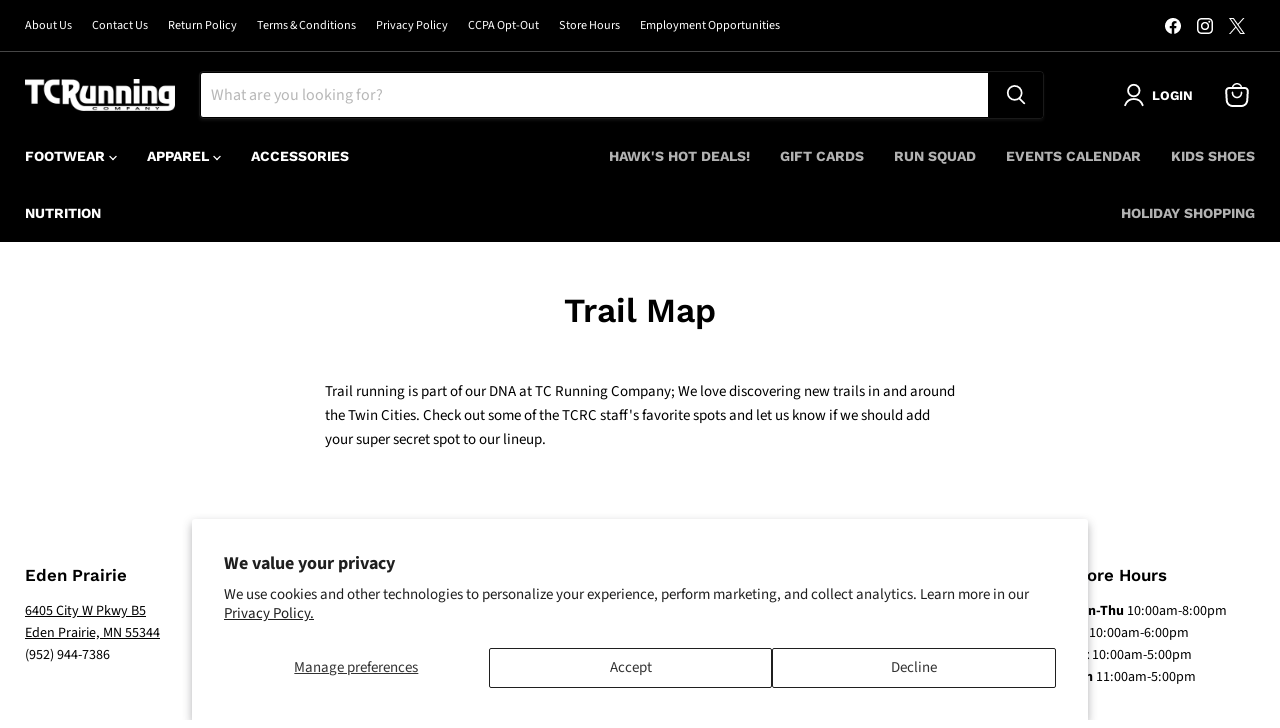

--- FILE ---
content_type: text/html; charset=utf-8
request_url: https://tcrunningco.com/pages/trail-map
body_size: 28992
content:
<!doctype html>
<html class="no-js no-touch" lang="en">
  <head>
    <meta charset="utf-8">
    <meta http-equiv="x-ua-compatible" content="IE=edge">

    <link rel="preconnect" href="https://cdn.shopify.com">
    <link rel="preconnect" href="https://fonts.shopifycdn.com">
    <link rel="preconnect" href="https://v.shopify.com">
    <link rel="preconnect" href="https://cdn.shopifycloud.com">

    <title>Trail Map — TC Running Co</title>

    
      <meta name="description" content="Trail running is part of our DNA at TC Running Company; We love discovering new trails in and around the Twin Cities. Check out some of the TCRC staff&#39;s favorite spots and let us know if we should add your super secret spot to our lineup.">
    

    
      <link rel="shortcut icon" href="//tcrunningco.com/cdn/shop/files/favicon_32x32.png?v=1613157720" type="image/png">
    

    
      <link rel="canonical" href="https://tcrunningco.com/pages/trail-map" />
    

    <meta name="viewport" content="width=device-width">

    
    





<meta property="og:site_name" content="TC Running Co">
<meta property="og:url" content="https://tcrunningco.com/pages/trail-map">
<meta property="og:title" content="Trail Map">
<meta property="og:type" content="website">
<meta property="og:description" content="Trail running is part of our DNA at TC Running Company; We love discovering new trails in and around the Twin Cities. Check out some of the TCRC staff&#39;s favorite spots and let us know if we should add your super secret spot to our lineup.">












  <meta name="twitter:site" content="@tcrunningco">





<meta name="twitter:title" content="Trail Map">
<meta name="twitter:description" content="Trail running is part of our DNA at TC Running Company; We love discovering new trails in and around the Twin Cities. Check out some of the TCRC staff&#39;s favorite spots and let us know if we should add your super secret spot to our lineup.">




    <link rel="preload" href="//tcrunningco.com/cdn/fonts/work_sans/worksans_n7.e2cf5bd8f2c7e9d30c030f9ea8eafc69f5a92f7b.woff2" as="font" crossorigin="anonymous">
    <link rel="preload" as="style" href="//tcrunningco.com/cdn/shop/t/35/assets/theme.css?v=63694252559446293461768238941"><script async crossorigin fetchpriority="high" src="/cdn/shopifycloud/importmap-polyfill/es-modules-shim.2.4.0.js"></script>
<script type="importmap">
{
  "imports": {
    "element.base-media": "//tcrunningco.com/cdn/shop/t/35/assets/element.base-media.js?v=61305152781971747521767718028",
    "element.image.parallax": "//tcrunningco.com/cdn/shop/t/35/assets/element.image.parallax.js?v=59188309605188605141767718027",
    "element.model": "//tcrunningco.com/cdn/shop/t/35/assets/element.model.js?v=101001098341450788491767718027",
    "element.quantity-selector": "//tcrunningco.com/cdn/shop/t/35/assets/element.quantity-selector.js?v=68208048201360514121767718027",
    "element.text.rte": "//tcrunningco.com/cdn/shop/t/35/assets/element.text.rte.js?v=28194737298593644281767718026",
    "element.video": "//tcrunningco.com/cdn/shop/t/35/assets/element.video.js?v=47354384994497331701767718026",
    "es-module-shims": "//tcrunningco.com/cdn/shop/t/35/assets/es-module-shims.min.js?v=3197203922110785981767718026",
    "is-land": "//tcrunningco.com/cdn/shop/t/35/assets/is-land.min.js?v=92343381495565747271767718026",
    "lightbox": "//tcrunningco.com/cdn/shop/t/35/assets/lightbox.js?v=116354114233759933611767718028",
    "product.gallery": "//tcrunningco.com/cdn/shop/t/35/assets/product.gallery.js?v=169430556141423714401767718027",
    "section.slideshow": "//tcrunningco.com/cdn/shop/t/35/assets/section.slideshow.js?v=176892809315355130961767718026",
    "util.events": "//tcrunningco.com/cdn/shop/t/35/assets/util.events.js?v=163430142883111782711767718027",
    "util.misc": "//tcrunningco.com/cdn/shop/t/35/assets/util.misc.js?v=117964846174238173191767718027",
    "util.resource-loader": "//tcrunningco.com/cdn/shop/t/35/assets/util.resource-loader.js?v=81301169148003274841767718026",
    "utility.stylesheet": "//tcrunningco.com/cdn/shop/t/35/assets/utility.stylesheet.js?v=115421978848924304161767718026",
    "vendor.drift-zoom": "//tcrunningco.com/cdn/shop/t/35/assets/vendor.drift-zoom.js?v=58010873367620907491767718026",
    "vendor.in-view": "//tcrunningco.com/cdn/shop/t/35/assets/vendor.in-view.js?v=126891093837844970591767718027",
    "vendor.photoswipe-ui-default": "//tcrunningco.com/cdn/shop/t/35/assets/vendor.photoswipe-ui-default.min.js?v=60644649669025199041767718027",
    "vendor.photoswipe": "//tcrunningco.com/cdn/shop/t/35/assets/vendor.photoswipe.min.js?v=169650331104647059261767718027",
    "vendor.swiper": "//tcrunningco.com/cdn/shop/t/35/assets/vendor.swiper.js?v=76943365775285958891767718028"
  }
}
</script><script>
  if (!(HTMLScriptElement.supports && HTMLScriptElement.supports('importmap'))) {
    const el = document.createElement('script')
    el.async = true
    el.src = "//tcrunningco.com/cdn/shop/t/35/assets/es-module-shims.min.js?v=3197203922110785981767718026"
    document.head.appendChild(el)
  }
</script>
<script type="module" src="//tcrunningco.com/cdn/shop/t/35/assets/is-land.min.js?v=92343381495565747271767718026"></script>
<style data-shopify>:root {
    /* Core Sizes */
    --size-0-25: 0.0625rem; /* 1px */
    --size-0-5: 0.125rem; /* 2px */
    --size-1: 0.25rem; /* 4px */
    --size-1-5: 0.375rem; /* 6px */
    --size-2: 0.5rem; /* 8px */
    --size-2-5: 0.625rem; /* 10px */
    --size-3: 0.75rem; /* 12px */
    --size-3-5: 0.875rem; /* 14px */
    --size-4: 1rem; /* 16px */
    --size-4-5: 1.125rem; /* 18px */
    --size-5: 1.25rem; /* 20px */
    --size-5-5: 1.375rem; /* 22px */
    --size-6: 1.5rem; /* 24px */
    --size-6-5: 1.625rem; /* 26px */
    --size-7: 1.75rem; /* 28px */
    --size-7-5: 1.875rem; /* 30px */
    --size-8: 2rem; /* 32px */
    --size-8-5: 2.125rem; /* 34px */
    --size-9: 2.25rem; /* 36px */
    --size-9-5: 2.375rem; /* 38px */
    --size-10: 2.5rem; /* 40px */
    --size-11: 2.75rem; /* 44px */
    --size-12: 3rem; /* 48px */
    --size-14: 3.5rem; /* 56px */
    --size-16: 4rem; /* 64px */
    --size-18: 4.5rem; /* 72px */
    --size-20: 5rem; /* 80px */
    --size-24: 6rem; /* 96px */
    --size-28: 7rem; /* 112px */
    --size-32: 8rem; /* 128px */

    /* Text Sizes */
    --text-size-2: 0.5rem; /* 8px */
    --text-size-2-5: 0.625rem; /* 10px */
    --text-size-3: 0.75rem; /* 12px */
    --text-size-3-5: 0.875rem; /* 14px */
    --text-size-4: 1rem; /* 16px */
    --text-size-4-5: 1.125rem; /* 18px */
    --text-size-5: 1.25rem; /* 20px */
    --text-size-5-5: 1.375rem; /* 22px */
    --text-size-6: 1.5rem; /* 24px */
    --text-size-6-5: 1.625rem; /* 26px */
    --text-size-7: 1.75rem; /* 28px */
    --text-size-7-5: 1.875rem; /* 30px */
    --text-size-8: 2rem; /* 32px */
    --text-size-8-5: 2.125rem; /* 34px */
    --text-size-9: 2.25rem; /* 36px */
    --text-size-9-5: 2.375rem; /* 38px */
    --text-size-10: 2.5rem; /* 40px */
    --text-size-11: 2.75rem; /* 44px */
    --text-size-12: 3rem; /* 48px */
    --text-size-14: 3.5rem; /* 56px */
    --text-size-16: 4rem; /* 64px */
    --text-size-18: 4.5rem; /* 72px */
    --text-size-20: 5rem; /* 80px */
    --text-size-24: 6rem; /* 96px */
    --text-size-28: 7rem; /* 112px */
    --text-size-32: 8rem; /* 128px */

    /* Line */
    --line-size-none: 0px;
    --line-size-xs: 0.5px;
    --line-size-sm: 1px;
    --line-size-md: 2px;
    --line-size-lg: 4px;
    --line-size-xl: 8px;

    /* Gap */
    --gap-size-none: 0px;
    --gap-size-xs: 8px;
    --gap-size-sm: 16px;
    --gap-size-md: 32px;
    --gap-size-lg: 48px;
    --gap-size-xl: 64px;

    /* Radius */
    --radius-xs: 4px;
    --radius-sm: 8px;
    --radius-md: 12px;
    --radius-lg: 16px;
    --radius-xl: 24px;
    --radius-2xl: 32px;
    --radius-none: 0px;
    --radius-full: 999px;

    /* Dropshadow */
    --shadow-none: 0px 0px 0px 0px rgba(0, 0, 0, 0);
    --shadow-sm: 0px 1px 2px 0px rgba(0, 0, 0, 0.08);
    --shadow-md: 0px 2px 4px -1px rgba(0, 0, 0, 0.08);
    --shadow-lg: 0px 8px 16px -4px rgba(0, 0, 0, 0.08);
    --shadow-xl: 0px 16px 32px -6px rgba(0, 0, 0, 0.12);
    --shadow-2xl: 0px 16px 64px -12px rgba(0, 0, 0, 0.22);

    /* Font Weights */
    --font-weight-100: 100;
    --font-weight-200: 200;
    --font-weight-300: 300;
    --font-weight-400: 400;
    --font-weight-500: 500;
    --font-weight-600: 600;
    --font-weight-700: 700;
    --font-weight-800: 800;
    --font-weight-900: 900;

    /* Letter Spacings */
    --letter-space-2xs: -0.05em;
    --letter-space-xs: -0.03em;
    --letter-space-sm: -0.015em;
    --letter-space-md: 0em;
    --letter-space-lg: 0.015em;
    --letter-space-xl: 0.03em;
    --letter-space-2xl: 0.05em;
    --letter-space-3xl: 0.08em;
    --letter-space-4xl: 0.12em;

    /* Line Heights */
    --line-height-2xs: 0.9;
    --line-height-xs: 1;
    --line-height-sm: 1.1;
    --line-height-md: 1.2;
    --line-height-lg: 1.5;
    --line-height-xl: 1.7;
    --line-height-2xl: 2;

    /* Color Shades */
    --shade-0: 0%;
    --shade-4: 4%;
    --shade-8: 8%;
    --shade-12: 12%;
    --shade-16: 16%;
    --shade-20: 20%;
    --shade-30: 30%;
    --shade-40: 40%;
    --shade-50: 50%;
    --shade-60: 60%;
    --shade-70: 70%;
    --shade-80: 80%;
    --shade-90: 90%;
    --shade-100: 100%;
  }</style><style data-shopify>/* Root Variables */
  :root {
    --root-font-size: 16px;
    --root-color-primary: #000;
    --root-color-secondary: #fff;
  }

  /* Colors */
  :root {
    --color-primary: var(--root-color-primary);
    --color-secondary: var(--root-color-secondary);
    --color-focus: #4a9afc;
    --color-error: #ba4444;
    --color-price: var(--color-primary);
    --color-text-savings: var(--color-primary);
    --disabled-grey: #f6f6f6;
    --disabled-border: #b6b6b6;
    --disabled-grey-text: #b6b6b6;
    --success-green: #56ad6a;
    --success-green-bg: #ecfef0;
    --color-sticky-nav-links: #fff;
  }

  /* Body Font Stack */
  :root {
    --body-font-family: 'Arial';
    --body-font-family-fallback: 'sans-serif';
    --body-font-weight: var(--font-weight-400);
    --body-letter-spacing: var(--letter-space-md);
    --body-line-height: var(--line-height-md);
    --body-text-transform: none;
    --body-lg-font-size: var(--text-size-4);
    --body-md-font-size: var(--text-size-3-5);
    --body-sm-font-size: var(--text-size-3);
    --body-xs-font-size: var(--text-size-2-5);

    @media screen and (min-width: 769px) {
      --body-lg-font-size: var(--text-size-4-5);
      --body-md-font-size: var(--text-size-4);
      --body-sm-font-size: var(--text-size-3-5);
      --body-xs-font-size: var(--text-size-3);
    }
  }

  /* Heading Font Stack */
  :root {
    --heading-font-family: 'Arial';
    --heading-font-family-fallback: 'sans-serif';
    --heading-font-weight: var(--font-weight-700);
    --heading-letter-spacing: var(--letter-space-md);

    --heading-2xl-line-height: var(--line-height-md);
    --heading-xl-line-height: var(--line-height-md);
    --heading-lg-line-height: var(--line-height-md);
    --heading-md-line-height: var(--line-height-md);
    --heading-sm-line-height: var(--line-height-md);
    --heading-xs-line-height: var(--line-height-md);

    --heading-2xl-font-size: var(--text-size-12);
    --heading-xl-font-size: var(--text-size-8);
    --heading-lg-font-size: var(--text-size-6);
    --heading-md-font-size: var(--text-size-5);
    --heading-sm-font-size: var(--text-size-4-5);
    --heading-xs-font-size: var(--text-size-4);

    @media screen and (min-width: 769px) {
      --heading-2xl-font-size: var(--text-size-16);
      --heading-xl-font-size: var(--text-size-12);
      --heading-lg-font-size: var(--text-size-8);
      --heading-md-font-size: var(--text-size-6);
      --heading-sm-font-size: var(--text-size-5);
      --heading-xs-font-size: var(--text-size-4-5);
    }
  }

  /* Accent Font Stack */
  :root {
    --accent-font-family: 'Arial';
    --accent-font-family-fallback: 'sans-serif';
    --accent-font-weight: var(--font-weight-400);
    --accent-letter-spacing: var(--letter-space-4xl);
    --accent-line-height: var(--line-height-md);
    --accent-text-transform: uppercase;
  }

  /* ==================================================================== */
  /* OLD CSS VARIABLES THAT NEEDS TO 🔥 */
  /* ==================================================================== */
  :root {
    --z-index-modal: 30;
    --z-index-toolbar: 7;
    --z-index-header: 6;
    --z-index-header-submenu: 7;
    --z-index-header-bottom-row: 3;
    --z-index-header-drawers: 5;
    --z-index-header-drawers-mobile: 3;
    --z-index-header-search: 7;
    --z-index-loader: 4;
    --z-index-header-search-overlay: 1;
    --url-ico-select: url(//tcrunningco.com/cdn/shop/t/35/assets/ico-select.svg);
    --url-swirl-svg: url(//tcrunningco.com/cdn/shop/t/35/assets/swirl.svg);
    --header-padding-bottom: 0;
    --gutter: 30px;
    --page-width: 1500px;
    --page-width-narrow: 1000px;
    --page-width-gutter-small: 17px;
    --grid-gutter: 22px;
    --grid-gutter-small: 16px;
    --slide-curve: 0.25s cubic-bezier(0.165, 0.84, 0.44, 1);
    --drawer-box-shadow: 0 10px 25px rgba(0, 0, 0, 0.15);
    --product-grid-margin: 10px;
    --product-grid-padding: 12px;
    --product-radius: 10px;
    --page-top-padding: 35px;
    --page-narrow: 780px;
    --page-width-padding: 40px;
    --grid-gutter: 22px;
    --index-section-padding: 60px;
    --section-header-bottom: 40px;
    --size-chart-margin: 30px 0;
    --size-chart-icon-margin: 5px;
    --newsletter-reminder-padding: 20px 30px 20px 25px;
    --text-frame-margin: 10px;
    --desktop-menu-chevron-size: 10px;
    --site-nav-item-padding: 20px;
    --site-nav-item-padding-top-bottom: 16px;
    --site-nav-icon-padding: 12px;
  }

  @media screen and (max-width: 768px) {
    :root {
      --page-top-padding: 15px;
      --page-narrow: 330px;
      --page-width-padding: 17px;
      --grid-gutter: 16px;
      --index-section-padding: 40px;
      --section-header-bottom: 25px;
      --text-frame-margin: 7px;
    }
  }</style>
<style data-shopify>:root {
    --text-size-scale-n-4: var(--text-size-2); /* 8px */
    --text-size-scale-n-3: var(--text-size-2-5); /* 10px */
    --text-size-scale-n-2: var(--text-size-3); /* 12px */
    --text-size-scale-n-1: var(--text-size-3-5); /* 14px */
    --text-size-scale-n0: var(--text-size-4); /* 16px */
    --text-size-scale-n1: var(--text-size-4-5); /* 18px */
    --text-size-scale-n2: var(--text-size-5); /* 20px */
    --text-size-scale-n3: var(--text-size-6); /* 24px */
    --text-size-scale-n4: var(--text-size-6-5); /* 26px */
    --text-size-scale-n5: var(--text-size-7); /* 28px */
    --text-size-scale-n6: var(--text-size-8); /* 32px */
    --text-size-scale-n7: var(--text-size-9); /* 36px */
    --text-size-scale-n8: var(--text-size-10); /* 40px */
    --text-size-scale-n9: var(--text-size-12); /* 48px */
    --text-size-scale-n10: var(--text-size-14); /* 56px */
    --text-size-scale-n11: var(--text-size-16); /* 64px */
    --text-size-scale-n12: var(--text-size-18); /* 72px */
    --text-size-scale-n13: var(--text-size-20); /* 80px */
    --text-size-scale-n14: var(--text-size-24); /* 96px */

    --font-weight-scale-n-3: var(--font-weight-100);
    --font-weight-scale-n-2: var(--font-weight-200);
    --font-weight-scale-n-1: var(--font-weight-300);
    --font-weight-scale-n0: var(--font-weight-400);
    --font-weight-scale-n1: var(--font-weight-500);
    --font-weight-scale-n2: var(--font-weight-600);
    --font-weight-scale-n3: var(--font-weight-700);
    --font-weight-scale-n4: var(--font-weight-800);
    --font-weight-scale-n5: var(--font-weight-900);

    --letter-spacing-scale-n-3: var(--letter-space-2xs);
    --letter-spacing-scale-n-2: var(--letter-space-xs);
    --letter-spacing-scale-n-1: var(--letter-space-sm);
    --letter-spacing-scale-n0: var(--letter-space-md);
    --letter-spacing-scale-n1: var(--letter-space-lg);
    --letter-spacing-scale-n2: var(--letter-space-xl);
    --letter-spacing-scale-n3: var(--letter-space-2xl);
    --letter-spacing-scale-n4: var(--letter-space-3xl);
    --letter-spacing-scale-n5: var(--letter-space-4xl);

    --line-height-scale-n-3: var(--line-height-2xs);
    --line-height-scale-n-2: var(--line-height-xs);
    --line-height-scale-n-1: var(--line-height-sm);
    --line-height-scale-n0: var(--line-height-md);
    --line-height-scale-n1: var(--line-height-lg);
    --line-height-scale-n2: var(--line-height-xl);
    --line-height-scale-n3: var(--line-height-2xl);

    /* Body Font Scales */--body-letter-spacing: var(--letter-spacing-scale-n0);--body-line-height: var(--line-height-scale-n1);--body-lg-font-size: var(--text-size-scale-n0);
      --body-md-font-size: var(--text-size-scale-n-1);
      --body-sm-font-size: var(--text-size-scale-n-2);
      --body-xs-font-size: var(--text-size-scale-n-3);/* Heading Font Scales */--heading-letter-spacing: var(--letter-spacing-scale-n0);--heading-line-height: var(--line-height-scale-n0);/* Accent Font Scales */@media screen and (min-width: 769px) {
      /* Body Font Desktop Sizes */--body-lg-font-size: var(--text-size-scale-n1);
        --body-md-font-size: var(--text-size-scale-n0);
        --body-sm-font-size: var(--text-size-scale-n-1);
        --body-xs-font-size: var(--text-size-scale-n-2);/* Heading Desktop Font Sizes */--heading-2xl-font-size: max(var(--text-size-scale-n11), var(--body-md-font-size));
        --heading-xl-font-size: max(var(--text-size-scale-n9), var(--body-md-font-size));
        --heading-lg-font-size: max(var(--text-size-scale-n6), var(--body-md-font-size));
        --heading-md-font-size: max(var(--text-size-scale-n3), var(--body-md-font-size));
        --heading-sm-font-size: max(var(--text-size-scale-n2), var(--body-md-font-size));
        --heading-xs-font-size: max(var(--text-size-scale-n1), var(--body-md-font-size));}
  }</style>
<style data-shopify>:root {
    

    
  }

  

  

  /* LEGACY TOKENS THAT WE NEED TO KILLLLLLLLLLLLL */
  /* --------------------------------------------- */

  :root {
    /* Fixed colors */
    --color-price: ;
    --color-text-savings: ;

    /* TODO: Move to component that uses this */
    --color-button-primary: #000; /* TODO: Remove this */
    --color-button-primary-light: #1a1a1a; /* TODO: Remove this */
    --color-button-primary-dim: #000000; /* TODO: Remove this */
    --color-button-primary-text: #ffffff; /* TODO: Remove this */

    --color-sale-tag: ;
    --color-sale-tag-text: ;
  }</style><style data-shopify>
  :root {
    

    --color-background: #fff;
    --color-background-alpha-0: rgba(255, 255, 255, 0);
    --color-background-alpha-90: rgba(255, 255, 255, 0.9);

    /* Typography */
    
    
    --color-headings: #1d1d1d;
    --color-text: #1d1d1d;

    --color-text-05: #f4f4f4;
    --color-text-05-alpha-0: rgba(244, 244, 244, 0);

    --color-text-hover: #1d1d1d;
    --color-text-light: #1d1d1d;
    --color-links: #046e82;
    --color-link-hover: #1d1d1d;

    /* Products */
    --color-products-in-stock: #268c0b;
    --color-products-low-stock: #cc1313;
    --color-products-no-stock: #121212;

    /* Buttons */
    
    

    --color-button-text: #ffffff;
    --color-button-background: #f04f36;
    --color-button-background-hover: #f2614a;

    --color-button-background-focus: #dddddd;
    --color-button-disable: #939393;

    --color-button-secondary-text: #f04f36;
    --color-button-secondary-background: #ffffff;
    --color-button-secondary-background-hover: #ffffff;
    --color-button-secondary-background-focus: #e6e6e6;
    --color-button-secondary-border: #dddddd;
    --color-button-secondary-border-hover: #c7c7c7;

    --button-primary-text-color: #ffffff;
    --button-primary-text-color-highlight: #ffffff;
    --button-primary-bg-color: #000000;
    --button-primary-bg-color-highlight: #606060;
    --button-primary-border-color: rgba(0,0,0,0);
    --button-primary-border-color-highlight: rgba(0,0,0,0);

    --button-secondary-text-color: #000000;
    --button-secondary-text-color-highlight: #ffffff;
    --button-secondary-bg-color: rgba(0,0,0,0);
    --button-secondary-bg-color-highlight: #000000;
    --button-secondary-border-color: #000000;
    --button-secondary-border-color-highlight: #000000;

    --button-link-text-color: #000000;
    --button-link-text-color-highlight: #ccc;

    /* Header */
    --color-header-text: #1d1d1d;
    --color-header-background: #fff;

    /* Forms */
    
    --color-input-text: #4d4d4d;

    --color-input-text-hover: #dddddd;

    --color-input-background: #fff;
    --color-input-background-hover: #f4f4f4;

    --color-input-border: #dddddd;
    --color-input-border-alpha-25: rgba(221, 221, 221, 0.25);


    --color-input-border-morph-2: #c7c7c7;
    --color-input-border-morph-4: #b1b1b1;
    --color-input-border-morph-10: #858585;
    --color-input-border-morph-12: #767676;

    --color-input-border-hover: #c7c7c7;

    --color-product-sale-accent: #f04f36;
    --color-product-review-star: #ffab41;

    /* Footer */
    --color-footer-text: #1d1d1d;

    --color-footer-background: #f5f3ed;


    --color-footer-link: #3c3c3c;
    --color-footer-color-alt: rgba(29, 29, 29, 0.8);
    --color-additional-accent: rgba(29, 29, 29, 0.5);

    /* Placeholders */
    --color-placeholder-background: #ededed;
    --color-placeholder-fill: #b0b0b0;

    /* General */
    
    
    
    --color-black: #000;
    --color-white: #fff;

    --color-border: #808080;
    --color-border-modify: rgba(128, 128, 128, 0.3);
    --color-border-less-soft: rgba(0, 0, 0, 0.25);
    --color-border-soft: rgba(0, 0, 0, 0.15);
    --color-border-softer: rgba(0, 0, 0, 0.1);


    --color-overlay-background: Liquid error (snippets/head.styles.legacy-settings-color line 118): Alpha must be a float between 0 and 1;


    --color-background-8: #ededed;
    --color-background-4: #f6f6f6;

    --color-background-light: #f2f2f2;
    --color-search-category-background: #e8e8e8;

    --color-box-shadow-border: rgba(128, 128, 128, 0.16);
    --color-box-shadow-shadow: rgba(128, 128, 128, 0.11);
    --color-box-shadow-border-focused: rgba(128, 128, 128, 0.5);
    --color-box-shadow-shadow-focused: rgba(128, 128, 128, 0.5);

    --color-box-shadow-shadow-headings: rgba(128, 128, 128, 0.05);

    --color-error: #f05d5d;
    --color-success: #51a551;
    --color-warning: #dfa354;
    --color-highlight: #fffbd9;
    --color-notice: --color-text;
    --color-sale: --color-product-sale-accent;
    --color-star: --color-product-review-star;
    --color-star-empty: #8e8e8e;

    --color-facebook: #425dab;
    --color-x: #000;
    --color-pinterest: #bd1c1c;
    --color-linkedin: #0077B5;
  }
</style>
<style data-shopify>:root {
    --heading-font-family: 'Open Sans', sans-serif;
    --heading-font-weight: 400;
    --heading-letter-spacing: 0px;
    --body-font-family: 'Open Sans', sans-serif;

    --heading-font-style: normal;
    --subheading-font-family: 'Open Sans', sans-serif;
    --button-font-family: 'Open Sans', sans-serif;

    /* Font sizes */
    --heading-xl-font-size: 40px;
    --heading-lg-font-size: 20px;
    --body-md-font-size: 15px;

    --button-primary-font-size: 1rem;
    --button-primary-line-height: inherit;

    --button-secondary-font-size: 1rem;
    --button-secondary-line-height: inherit;

    --button-link-style-font-size: 1rem;
    --button-link-style-line-height: inherit;

    --heading-responsive: 1;
    --subheading-responsive: 1;

    /* Button styles */
    --button-font-weight: 700;
    --button-font-style: normal;
    --button-letter-spacing: 0px;
    --button-transition-speed: 0.3s;
    --button-font-capitalization: none;

    --button-primary-border-radius: 0px;
    --button-secondary-border-radius: 0px;
    --button-link-underline-thickness: 1px;
    --button-link-underline-style: solid;
  }</style>
<style-sheet name="vendor.flickity.css" remove-duplicate="true" load="async" style="display: none;"><link href="//tcrunningco.com/cdn/shop/t/35/assets/vendor.flickity.css?v=168134560433028609901767718027" rel="preload" as="style" onload="this.rel='stylesheet'">
<script type="module" src="//tcrunningco.com/cdn/shop/t/35/assets/utility.stylesheet.js?v=115421978848924304161767718026"></script></style-sheet>

<style-sheet name="vendor.swiper.css" remove-duplicate="true" load="async" style="display: none;"><link href="//tcrunningco.com/cdn/shop/t/35/assets/vendor.swiper.css?v=103091539061108917781767718027" rel="preload" as="style" onload="this.rel='stylesheet'">
<script type="module" src="//tcrunningco.com/cdn/shop/t/35/assets/utility.stylesheet.js?v=115421978848924304161767718026"></script></style-sheet>



<style data-shopify>
  :root {
    /* Backgrounds */
    
    

    --color-background: 
      
rgb(255, 255, 255)
    ;
    --color-background-alpha-0: rgba(255, 255, 255, 0);
    --color-background-alpha-90: rgba(255, 255, 255, 0.9);

    /* Typography */
    --color-headings: #000000;
    --color-text: #000000;

    --color-text-05: #f2f2f2;
    --color-text-05-alpha-0: rgba(242, 242, 242, 0);

    
    

    
    
    
    

    --color-text-hover: 
      
#262626
    ;
    --color-text-light: #464646;
    --color-links: #494d41;

    
    
    

    --color-link-hover: 
      
#41453a
    ;

    /* Products */
    --color-products-in-stock: #3C9342;
    --color-products-low-stock: #E99114;
    --color-products-no-stock: #BF262F;

    /* Buttons */
    --color-button-text: #ffffff;
    --color-button-background: #000000;
    --color-button-background-hover: rgb(26, 26, 26);

    
    

    --color-button-background-focus: 
      
#0f0f0f
    ;
    --color-button-disable: #000000;

    --color-button-secondary-text: #000000;
    --color-button-secondary-background: #ffffff;
    --color-button-secondary-background-hover: rgb(255, 255, 255);

    
    

    --color-button-secondary-background-focus: 
      
#ebebeb
    ;
    --color-button-secondary-border: #000000;

    
    

    --color-button-secondary-border-hover: 
      
#0f0f0f
    ;

    /* Header */
    --color-header-text: #ffffff;

    
    

    --color-header-background: 
      
rgb(0, 0, 0)
    ;

    /* Forms */
    --color-input-text: #4d4d4d;

    
    

    --color-input-text-hover: 
      
#434343
    ;

    --color-input-background: #ffffff;
    --color-input-background-hover: #f2f2f2;

    --color-input-border: #000000;
    --color-input-border-alpha-25: rgba(0, 0, 0, 0.25);

    

    
    

    
    

    
    

    
    

    --color-input-border-morph-2: 
      
#0f0f0f
    ;
    --color-input-border-morph-4: 
      
#1f1f1f
    ;
    --color-input-border-morph-10: 
      
#4d4d4d
    ;
    --color-input-border-morph-12: 
      
#5c5c5c
    ;

    --color-input-border-hover: 
      
#0f0f0f
    ;

    --color-product-sale-accent: #dc0100;
    --color-product-review-star: #000000;

    /* Footer */
    --color-footer-text: #000000;

    
    

    --color-footer-background: 
      
rgb(255, 255, 255)
    ;

    
    

    --color-footer-link: 
      
#0f0f0f
    ;
    --color-footer-color-alt: rgba(0, 0, 0, 0.8);
    --color-additional-accent: rgba(0, 0, 0, 0.5);

    /* Placeholders */
    --color-placeholder-background: #ebebeb;
    --color-placeholder-fill: #a6a6a6;

    /* General */
    
    

    --color-black: #000;
    --color-white: #fff;

    
    
    
    

    
    

    --color-border: rgb(128, 128, 128);
    --color-border-modify: rgba(128, 128, 128, 0.3);
    --color-border-less-soft: rgba(0, 0, 0, 0.25);
    --color-border-soft: rgba(0, 0, 0, 0.15);
    --color-border-softer: rgba(0, 0, 0, 0.1);

    

    --color-overlay-background: rgba(0, 0, 0, 0.5);

    

    --color-background-8: #ebebeb;
    --color-background-4: #f5f5f5;

    --color-background-light: #f2f2f2;
    --color-search-category-background: #e6e6e6;

    --color-box-shadow-border: rgba(128, 128, 128, 0.16);
    --color-box-shadow-shadow: rgba(128, 128, 128, 0.11);
    --color-box-shadow-border-focused: rgba(128, 128, 128, 0.5);
    --color-box-shadow-shadow-focused: rgba(128, 128, 128, 0.5);

    --color-box-shadow-shadow-headings: rgba(128, 128, 128, 0.05);

    --color-error: #f05d5d;
    --color-success: #51a551;
    --color-warning: #dfa354;
    --color-highlight: #fffbd9;
    --color-notice: --color-text;
    --color-sale: --color-product-sale-accent;
    --color-star: --color-product-review-star;
    --color-star-empty: #808080;

    --color-facebook: #425dab;
    --color-x: #000;
    --color-pinterest: #bd1c1c;
    --color-linkedin: #0077B5;
  }
</style>

<style data-shopify>:root {
    /* Override heading font stack with empire legacy settings */
    --heading-font-family: "Work Sans",sans-serif;
    --heading-font-scale: 1.2;
    --heading-font-weight: 600;
    --heading-font-style: normal;
    --heading-font-capitalization: initial;
    --heading-letter-spacing: 0.0em;
    --subheading-font-family: 'Nunito Sans', sans-serif;
    --button-font-family: "Work Sans",sans-serif;
    --button-font-weight: 600;
    --button-font-style: normal;
    --button-font-capitalization: initial;
    --button-letter-spacing: 0.0em;

    --heading-responsive: 1;
    --subheading-responsive: 1;
    --body-font-family: "Source Sans Pro";
  }</style><script>window.performance && window.performance.mark && window.performance.mark('shopify.content_for_header.start');</script><meta name="google-site-verification" content="UfP5zl2AJoUSSIGxjhRqJWchS32U6i639u9njphuoE4">
<meta id="shopify-digital-wallet" name="shopify-digital-wallet" content="/18047057/digital_wallets/dialog">
<meta name="shopify-checkout-api-token" content="9213b6db270b1a07a31c1c21ad5642d8">
<script async="async" src="/checkouts/internal/preloads.js?locale=en-US"></script>
<link rel="preconnect" href="https://shop.app" crossorigin="anonymous">
<script async="async" src="https://shop.app/checkouts/internal/preloads.js?locale=en-US&shop_id=18047057" crossorigin="anonymous"></script>
<script id="apple-pay-shop-capabilities" type="application/json">{"shopId":18047057,"countryCode":"US","currencyCode":"USD","merchantCapabilities":["supports3DS"],"merchantId":"gid:\/\/shopify\/Shop\/18047057","merchantName":"TC Running Co","requiredBillingContactFields":["postalAddress","email","phone"],"requiredShippingContactFields":["postalAddress","email","phone"],"shippingType":"shipping","supportedNetworks":["visa","masterCard","amex","discover","elo","jcb"],"total":{"type":"pending","label":"TC Running Co","amount":"1.00"},"shopifyPaymentsEnabled":true,"supportsSubscriptions":true}</script>
<script id="shopify-features" type="application/json">{"accessToken":"9213b6db270b1a07a31c1c21ad5642d8","betas":["rich-media-storefront-analytics"],"domain":"tcrunningco.com","predictiveSearch":true,"shopId":18047057,"locale":"en"}</script>
<script>var Shopify = Shopify || {};
Shopify.shop = "tcrunningco.myshopify.com";
Shopify.locale = "en";
Shopify.currency = {"active":"USD","rate":"1.0"};
Shopify.country = "US";
Shopify.theme = {"name":"TC2026 with B2H - 2026-01-06","id":171645632535,"schema_name":"Empire","schema_version":"12.2.1","theme_store_id":null,"role":"main"};
Shopify.theme.handle = "null";
Shopify.theme.style = {"id":null,"handle":null};
Shopify.cdnHost = "tcrunningco.com/cdn";
Shopify.routes = Shopify.routes || {};
Shopify.routes.root = "/";</script>
<script type="module">!function(o){(o.Shopify=o.Shopify||{}).modules=!0}(window);</script>
<script>!function(o){function n(){var o=[];function n(){o.push(Array.prototype.slice.apply(arguments))}return n.q=o,n}var t=o.Shopify=o.Shopify||{};t.loadFeatures=n(),t.autoloadFeatures=n()}(window);</script>
<script>
  window.ShopifyPay = window.ShopifyPay || {};
  window.ShopifyPay.apiHost = "shop.app\/pay";
  window.ShopifyPay.redirectState = null;
</script>
<script id="shop-js-analytics" type="application/json">{"pageType":"page"}</script>
<script defer="defer" async type="module" src="//tcrunningco.com/cdn/shopifycloud/shop-js/modules/v2/client.init-shop-cart-sync_BdyHc3Nr.en.esm.js"></script>
<script defer="defer" async type="module" src="//tcrunningco.com/cdn/shopifycloud/shop-js/modules/v2/chunk.common_Daul8nwZ.esm.js"></script>
<script type="module">
  await import("//tcrunningco.com/cdn/shopifycloud/shop-js/modules/v2/client.init-shop-cart-sync_BdyHc3Nr.en.esm.js");
await import("//tcrunningco.com/cdn/shopifycloud/shop-js/modules/v2/chunk.common_Daul8nwZ.esm.js");

  window.Shopify.SignInWithShop?.initShopCartSync?.({"fedCMEnabled":true,"windoidEnabled":true});

</script>
<script>
  window.Shopify = window.Shopify || {};
  if (!window.Shopify.featureAssets) window.Shopify.featureAssets = {};
  window.Shopify.featureAssets['shop-js'] = {"shop-cart-sync":["modules/v2/client.shop-cart-sync_QYOiDySF.en.esm.js","modules/v2/chunk.common_Daul8nwZ.esm.js"],"init-fed-cm":["modules/v2/client.init-fed-cm_DchLp9rc.en.esm.js","modules/v2/chunk.common_Daul8nwZ.esm.js"],"shop-button":["modules/v2/client.shop-button_OV7bAJc5.en.esm.js","modules/v2/chunk.common_Daul8nwZ.esm.js"],"init-windoid":["modules/v2/client.init-windoid_DwxFKQ8e.en.esm.js","modules/v2/chunk.common_Daul8nwZ.esm.js"],"shop-cash-offers":["modules/v2/client.shop-cash-offers_DWtL6Bq3.en.esm.js","modules/v2/chunk.common_Daul8nwZ.esm.js","modules/v2/chunk.modal_CQq8HTM6.esm.js"],"shop-toast-manager":["modules/v2/client.shop-toast-manager_CX9r1SjA.en.esm.js","modules/v2/chunk.common_Daul8nwZ.esm.js"],"init-shop-email-lookup-coordinator":["modules/v2/client.init-shop-email-lookup-coordinator_UhKnw74l.en.esm.js","modules/v2/chunk.common_Daul8nwZ.esm.js"],"pay-button":["modules/v2/client.pay-button_DzxNnLDY.en.esm.js","modules/v2/chunk.common_Daul8nwZ.esm.js"],"avatar":["modules/v2/client.avatar_BTnouDA3.en.esm.js"],"init-shop-cart-sync":["modules/v2/client.init-shop-cart-sync_BdyHc3Nr.en.esm.js","modules/v2/chunk.common_Daul8nwZ.esm.js"],"shop-login-button":["modules/v2/client.shop-login-button_D8B466_1.en.esm.js","modules/v2/chunk.common_Daul8nwZ.esm.js","modules/v2/chunk.modal_CQq8HTM6.esm.js"],"init-customer-accounts-sign-up":["modules/v2/client.init-customer-accounts-sign-up_C8fpPm4i.en.esm.js","modules/v2/client.shop-login-button_D8B466_1.en.esm.js","modules/v2/chunk.common_Daul8nwZ.esm.js","modules/v2/chunk.modal_CQq8HTM6.esm.js"],"init-shop-for-new-customer-accounts":["modules/v2/client.init-shop-for-new-customer-accounts_CVTO0Ztu.en.esm.js","modules/v2/client.shop-login-button_D8B466_1.en.esm.js","modules/v2/chunk.common_Daul8nwZ.esm.js","modules/v2/chunk.modal_CQq8HTM6.esm.js"],"init-customer-accounts":["modules/v2/client.init-customer-accounts_dRgKMfrE.en.esm.js","modules/v2/client.shop-login-button_D8B466_1.en.esm.js","modules/v2/chunk.common_Daul8nwZ.esm.js","modules/v2/chunk.modal_CQq8HTM6.esm.js"],"shop-follow-button":["modules/v2/client.shop-follow-button_CkZpjEct.en.esm.js","modules/v2/chunk.common_Daul8nwZ.esm.js","modules/v2/chunk.modal_CQq8HTM6.esm.js"],"lead-capture":["modules/v2/client.lead-capture_BntHBhfp.en.esm.js","modules/v2/chunk.common_Daul8nwZ.esm.js","modules/v2/chunk.modal_CQq8HTM6.esm.js"],"checkout-modal":["modules/v2/client.checkout-modal_CfxcYbTm.en.esm.js","modules/v2/chunk.common_Daul8nwZ.esm.js","modules/v2/chunk.modal_CQq8HTM6.esm.js"],"shop-login":["modules/v2/client.shop-login_Da4GZ2H6.en.esm.js","modules/v2/chunk.common_Daul8nwZ.esm.js","modules/v2/chunk.modal_CQq8HTM6.esm.js"],"payment-terms":["modules/v2/client.payment-terms_MV4M3zvL.en.esm.js","modules/v2/chunk.common_Daul8nwZ.esm.js","modules/v2/chunk.modal_CQq8HTM6.esm.js"]};
</script>
<script>(function() {
  var isLoaded = false;
  function asyncLoad() {
    if (isLoaded) return;
    isLoaded = true;
    var urls = ["https:\/\/static.rechargecdn.com\/assets\/js\/widget.min.js?shop=tcrunningco.myshopify.com","https:\/\/shy.elfsight.com\/p\/platform.js?shop=tcrunningco.myshopify.com"];
    for (var i = 0; i < urls.length; i++) {
      var s = document.createElement('script');
      s.type = 'text/javascript';
      s.async = true;
      s.src = urls[i];
      var x = document.getElementsByTagName('script')[0];
      x.parentNode.insertBefore(s, x);
    }
  };
  if(window.attachEvent) {
    window.attachEvent('onload', asyncLoad);
  } else {
    window.addEventListener('load', asyncLoad, false);
  }
})();</script>
<script id="__st">var __st={"a":18047057,"offset":-21600,"reqid":"723b76b7-3856-4cbf-a810-4f07df828e23-1768966125","pageurl":"tcrunningco.com\/pages\/trail-map","s":"pages-235113810","u":"918141f4e774","p":"page","rtyp":"page","rid":235113810};</script>
<script>window.ShopifyPaypalV4VisibilityTracking = true;</script>
<script id="captcha-bootstrap">!function(){'use strict';const t='contact',e='account',n='new_comment',o=[[t,t],['blogs',n],['comments',n],[t,'customer']],c=[[e,'customer_login'],[e,'guest_login'],[e,'recover_customer_password'],[e,'create_customer']],r=t=>t.map((([t,e])=>`form[action*='/${t}']:not([data-nocaptcha='true']) input[name='form_type'][value='${e}']`)).join(','),a=t=>()=>t?[...document.querySelectorAll(t)].map((t=>t.form)):[];function s(){const t=[...o],e=r(t);return a(e)}const i='password',u='form_key',d=['recaptcha-v3-token','g-recaptcha-response','h-captcha-response',i],f=()=>{try{return window.sessionStorage}catch{return}},m='__shopify_v',_=t=>t.elements[u];function p(t,e,n=!1){try{const o=window.sessionStorage,c=JSON.parse(o.getItem(e)),{data:r}=function(t){const{data:e,action:n}=t;return t[m]||n?{data:e,action:n}:{data:t,action:n}}(c);for(const[e,n]of Object.entries(r))t.elements[e]&&(t.elements[e].value=n);n&&o.removeItem(e)}catch(o){console.error('form repopulation failed',{error:o})}}const l='form_type',E='cptcha';function T(t){t.dataset[E]=!0}const w=window,h=w.document,L='Shopify',v='ce_forms',y='captcha';let A=!1;((t,e)=>{const n=(g='f06e6c50-85a8-45c8-87d0-21a2b65856fe',I='https://cdn.shopify.com/shopifycloud/storefront-forms-hcaptcha/ce_storefront_forms_captcha_hcaptcha.v1.5.2.iife.js',D={infoText:'Protected by hCaptcha',privacyText:'Privacy',termsText:'Terms'},(t,e,n)=>{const o=w[L][v],c=o.bindForm;if(c)return c(t,g,e,D).then(n);var r;o.q.push([[t,g,e,D],n]),r=I,A||(h.body.append(Object.assign(h.createElement('script'),{id:'captcha-provider',async:!0,src:r})),A=!0)});var g,I,D;w[L]=w[L]||{},w[L][v]=w[L][v]||{},w[L][v].q=[],w[L][y]=w[L][y]||{},w[L][y].protect=function(t,e){n(t,void 0,e),T(t)},Object.freeze(w[L][y]),function(t,e,n,w,h,L){const[v,y,A,g]=function(t,e,n){const i=e?o:[],u=t?c:[],d=[...i,...u],f=r(d),m=r(i),_=r(d.filter((([t,e])=>n.includes(e))));return[a(f),a(m),a(_),s()]}(w,h,L),I=t=>{const e=t.target;return e instanceof HTMLFormElement?e:e&&e.form},D=t=>v().includes(t);t.addEventListener('submit',(t=>{const e=I(t);if(!e)return;const n=D(e)&&!e.dataset.hcaptchaBound&&!e.dataset.recaptchaBound,o=_(e),c=g().includes(e)&&(!o||!o.value);(n||c)&&t.preventDefault(),c&&!n&&(function(t){try{if(!f())return;!function(t){const e=f();if(!e)return;const n=_(t);if(!n)return;const o=n.value;o&&e.removeItem(o)}(t);const e=Array.from(Array(32),(()=>Math.random().toString(36)[2])).join('');!function(t,e){_(t)||t.append(Object.assign(document.createElement('input'),{type:'hidden',name:u})),t.elements[u].value=e}(t,e),function(t,e){const n=f();if(!n)return;const o=[...t.querySelectorAll(`input[type='${i}']`)].map((({name:t})=>t)),c=[...d,...o],r={};for(const[a,s]of new FormData(t).entries())c.includes(a)||(r[a]=s);n.setItem(e,JSON.stringify({[m]:1,action:t.action,data:r}))}(t,e)}catch(e){console.error('failed to persist form',e)}}(e),e.submit())}));const S=(t,e)=>{t&&!t.dataset[E]&&(n(t,e.some((e=>e===t))),T(t))};for(const o of['focusin','change'])t.addEventListener(o,(t=>{const e=I(t);D(e)&&S(e,y())}));const B=e.get('form_key'),M=e.get(l),P=B&&M;t.addEventListener('DOMContentLoaded',(()=>{const t=y();if(P)for(const e of t)e.elements[l].value===M&&p(e,B);[...new Set([...A(),...v().filter((t=>'true'===t.dataset.shopifyCaptcha))])].forEach((e=>S(e,t)))}))}(h,new URLSearchParams(w.location.search),n,t,e,['guest_login'])})(!0,!0)}();</script>
<script integrity="sha256-4kQ18oKyAcykRKYeNunJcIwy7WH5gtpwJnB7kiuLZ1E=" data-source-attribution="shopify.loadfeatures" defer="defer" src="//tcrunningco.com/cdn/shopifycloud/storefront/assets/storefront/load_feature-a0a9edcb.js" crossorigin="anonymous"></script>
<script crossorigin="anonymous" defer="defer" src="//tcrunningco.com/cdn/shopifycloud/storefront/assets/shopify_pay/storefront-65b4c6d7.js?v=20250812"></script>
<script data-source-attribution="shopify.dynamic_checkout.dynamic.init">var Shopify=Shopify||{};Shopify.PaymentButton=Shopify.PaymentButton||{isStorefrontPortableWallets:!0,init:function(){window.Shopify.PaymentButton.init=function(){};var t=document.createElement("script");t.src="https://tcrunningco.com/cdn/shopifycloud/portable-wallets/latest/portable-wallets.en.js",t.type="module",document.head.appendChild(t)}};
</script>
<script data-source-attribution="shopify.dynamic_checkout.buyer_consent">
  function portableWalletsHideBuyerConsent(e){var t=document.getElementById("shopify-buyer-consent"),n=document.getElementById("shopify-subscription-policy-button");t&&n&&(t.classList.add("hidden"),t.setAttribute("aria-hidden","true"),n.removeEventListener("click",e))}function portableWalletsShowBuyerConsent(e){var t=document.getElementById("shopify-buyer-consent"),n=document.getElementById("shopify-subscription-policy-button");t&&n&&(t.classList.remove("hidden"),t.removeAttribute("aria-hidden"),n.addEventListener("click",e))}window.Shopify?.PaymentButton&&(window.Shopify.PaymentButton.hideBuyerConsent=portableWalletsHideBuyerConsent,window.Shopify.PaymentButton.showBuyerConsent=portableWalletsShowBuyerConsent);
</script>
<script data-source-attribution="shopify.dynamic_checkout.cart.bootstrap">document.addEventListener("DOMContentLoaded",(function(){function t(){return document.querySelector("shopify-accelerated-checkout-cart, shopify-accelerated-checkout")}if(t())Shopify.PaymentButton.init();else{new MutationObserver((function(e,n){t()&&(Shopify.PaymentButton.init(),n.disconnect())})).observe(document.body,{childList:!0,subtree:!0})}}));
</script>
<script id='scb4127' type='text/javascript' async='' src='https://tcrunningco.com/cdn/shopifycloud/privacy-banner/storefront-banner.js'></script><link id="shopify-accelerated-checkout-styles" rel="stylesheet" media="screen" href="https://tcrunningco.com/cdn/shopifycloud/portable-wallets/latest/accelerated-checkout-backwards-compat.css" crossorigin="anonymous">
<style id="shopify-accelerated-checkout-cart">
        #shopify-buyer-consent {
  margin-top: 1em;
  display: inline-block;
  width: 100%;
}

#shopify-buyer-consent.hidden {
  display: none;
}

#shopify-subscription-policy-button {
  background: none;
  border: none;
  padding: 0;
  text-decoration: underline;
  font-size: inherit;
  cursor: pointer;
}

#shopify-subscription-policy-button::before {
  box-shadow: none;
}

      </style>

<script>window.performance && window.performance.mark && window.performance.mark('shopify.content_for_header.end');</script>

    <style>
      :root {
        /* ------------------------------------------------------------
          Typography
        ------------------------------------------------------------ */
        /* Body */
        --element-text-font-family--body: "Source Sans Pro", sans-serif;
        --element-text-font-weight--body: 400;
        --element-text-font-size--rte-body: 16px;
        --element-text-line-height--body: var(--line-height-lg);
        /* Headings */
        --element-text-font-family--heading: "Work Sans", sans-serif;
        --element-text-font-weight--heading: 600;
        --element-text-letter-spacing--heading: 0.0em;
        --element-text-text-transform--heading: none;--element-text-font-size--heading-xl: 31.5px;
            @media screen and (max-width: 719px) {
              --element-text-font-size--heading-xl: 27px;
            }/* Buttons */
        --element-button-font-size: 13px;
        --element-button-radius: 3px;
        --element-badge-radius: 0px;
        --element-badge-px: var(--size-2);
        --element-badge-py: var(--size-0-5);
        
        /* ------------------------------------------------------------
          Colors
        ------------------------------------------------------------ */
        --color-primary: #000000; 
        --color-secondary: #ffffff;
        --root-color-primary: #000000; 
        --root-color-secondary: #ffffff;
        --element-text-color: #000000;
        --color-sale-tag-text: #fff ;
        --color-sale-tag: #dc0100;
      }

      /* Override Shopify Payment Button styles */
      .shopify-payment-button .shopify-payment-button__button--unbranded,
      .shopify-payment-button .shopify-payment-button__button {
        --element-text-line-height--body-md: 1;
        --element-button-text-transform: none;
        --element-button-letter-spacing: 0.0em;
        --element-button-font-family: "Work Sans", sans-serif;
        --color-primary: #000000;
        border: none!important;
      }

      .add-to-cart-button{
        --element-text-line-height--body-md: 1;
        --element-button-font-size: var(--font-size-button-large);
        --element-button-text-transform: none;
        --element-button-letter-spacing: 0.0em;
        --element-button-font-family: "Work Sans", sans-serif;
        --element-text-font-weight: 700;
        --element-text-color: #000000;
        --element-button-color-secondary: #ffffff;
        box-shadow: inset 0 0 0 1px #000000;
      }

      .add-to-cart-button:focus-visible{
        box-shadow: 0 0 0 2px #fff, 0 0 0 5px #19f6, 0 3px 8px #0000001a;
      }

      .add-to-cart-button:not(.element-button--inverted) {
        --element-button-color-primary: #ffffff;
        --element-button-color-secondary: #000000;
      }

      .element-button{
        box-sizing: border-box;
      }

      .product-title{
        --element-text-color: #000000;
      }
        
      .vendor{
        --element-text-color: #494d41;
        text-decoration: none;
      }

      .sale-price{
        --element-text-color: #dc0100;
      }

      .compare-at-price{
        --element-text-color: #464646;
      }

      .variant-option-value-name-selected{
        --element-button-color-primary: white!important;
        --element-button-color-secondary: #494d41!important;
      }

      .sku{
        --element-text-color: #464646;
      }

      .inventory-status--low-stock {
        --element-text-color: #E99114;
      }

      .inventory-status--in-stock {
        --element-text-color: #3C9342;
      }

      .inventory-status--sold-out {
        --element-text-color: #BF262F;
      }

      .overlay-lightbox__overlay {
        z-index: 10000;
      }

      .element-text--rte ul {
        padding-left: 20px;
        margin: 1rem 0;
      }

      .element-text--rte table {
        display: block;
        border-collapse: collapse;
        width: fit-content;
        max-width: 100%;
        height: auto;
        overflow: auto;
        white-space: nowrap;
        box-shadow: 0 1px 4px rgba(0, 0, 0, 0.1);
      }

      .element-text--rte table th,
      .element-text--rte table td {
        border: 1px solid rgba(0, 0, 0, 0.1);
      }

      .element-text--rte table th {
        font-family: var(--element-text-font-family--heading);
        font-weight: var(--element-text-font-weight--heading);
        font-size: var(--element-text-font-size--rte-body);
        padding: 8px;
        text-align: left;
        color: var(--color-primary);
      }

      .element-text--rte table td {
        font-size: var(--element-text-font-size--rte-body);
        padding: 0.75rem 1rem;
      }
    </style>

    <link href="//tcrunningco.com/cdn/shop/t/35/assets/theme.css?v=63694252559446293461768238941" rel="stylesheet" type="text/css" media="all" />

    
      <link href="//tcrunningco.com/cdn/shop/t/35/assets/ripple.css?v=100240391239311985871767718057" rel="stylesheet" type="text/css" media="all" />
    

    
    <script>
      window.Theme = window.Theme || {};
      window.Theme.version = '12.2.1';
      window.Theme.name = 'Empire';
      window.Theme.routes = {
        "root_url": "/",
        "account_url": "/account",
        "account_login_url": "/account/login",
        "account_logout_url": "/account/logout",
        "account_register_url": "/account/register",
        "account_addresses_url": "/account/addresses",
        "collections_url": "/collections",
        "all_products_collection_url": "/collections/all",
        "search_url": "/search",
        "predictive_search_url": "/search/suggest",
        "cart_url": "/cart",
        "cart_add_url": "/cart/add",
        "cart_change_url": "/cart/change",
        "cart_clear_url": "/cart/clear",
        "product_recommendations_url": "/recommendations/products",
      };
    </script>
    

  <!-- BEGIN app block: shopify://apps/klaviyo-email-marketing-sms/blocks/klaviyo-onsite-embed/2632fe16-c075-4321-a88b-50b567f42507 -->












  <script async src="https://static.klaviyo.com/onsite/js/X98XGK/klaviyo.js?company_id=X98XGK"></script>
  <script>!function(){if(!window.klaviyo){window._klOnsite=window._klOnsite||[];try{window.klaviyo=new Proxy({},{get:function(n,i){return"push"===i?function(){var n;(n=window._klOnsite).push.apply(n,arguments)}:function(){for(var n=arguments.length,o=new Array(n),w=0;w<n;w++)o[w]=arguments[w];var t="function"==typeof o[o.length-1]?o.pop():void 0,e=new Promise((function(n){window._klOnsite.push([i].concat(o,[function(i){t&&t(i),n(i)}]))}));return e}}})}catch(n){window.klaviyo=window.klaviyo||[],window.klaviyo.push=function(){var n;(n=window._klOnsite).push.apply(n,arguments)}}}}();</script>

  




  <script>
    window.klaviyoReviewsProductDesignMode = false
  </script>







<!-- END app block --><link href="https://monorail-edge.shopifysvc.com" rel="dns-prefetch">
<script>(function(){if ("sendBeacon" in navigator && "performance" in window) {try {var session_token_from_headers = performance.getEntriesByType('navigation')[0].serverTiming.find(x => x.name == '_s').description;} catch {var session_token_from_headers = undefined;}var session_cookie_matches = document.cookie.match(/_shopify_s=([^;]*)/);var session_token_from_cookie = session_cookie_matches && session_cookie_matches.length === 2 ? session_cookie_matches[1] : "";var session_token = session_token_from_headers || session_token_from_cookie || "";function handle_abandonment_event(e) {var entries = performance.getEntries().filter(function(entry) {return /monorail-edge.shopifysvc.com/.test(entry.name);});if (!window.abandonment_tracked && entries.length === 0) {window.abandonment_tracked = true;var currentMs = Date.now();var navigation_start = performance.timing.navigationStart;var payload = {shop_id: 18047057,url: window.location.href,navigation_start,duration: currentMs - navigation_start,session_token,page_type: "page"};window.navigator.sendBeacon("https://monorail-edge.shopifysvc.com/v1/produce", JSON.stringify({schema_id: "online_store_buyer_site_abandonment/1.1",payload: payload,metadata: {event_created_at_ms: currentMs,event_sent_at_ms: currentMs}}));}}window.addEventListener('pagehide', handle_abandonment_event);}}());</script>
<script id="web-pixels-manager-setup">(function e(e,d,r,n,o){if(void 0===o&&(o={}),!Boolean(null===(a=null===(i=window.Shopify)||void 0===i?void 0:i.analytics)||void 0===a?void 0:a.replayQueue)){var i,a;window.Shopify=window.Shopify||{};var t=window.Shopify;t.analytics=t.analytics||{};var s=t.analytics;s.replayQueue=[],s.publish=function(e,d,r){return s.replayQueue.push([e,d,r]),!0};try{self.performance.mark("wpm:start")}catch(e){}var l=function(){var e={modern:/Edge?\/(1{2}[4-9]|1[2-9]\d|[2-9]\d{2}|\d{4,})\.\d+(\.\d+|)|Firefox\/(1{2}[4-9]|1[2-9]\d|[2-9]\d{2}|\d{4,})\.\d+(\.\d+|)|Chrom(ium|e)\/(9{2}|\d{3,})\.\d+(\.\d+|)|(Maci|X1{2}).+ Version\/(15\.\d+|(1[6-9]|[2-9]\d|\d{3,})\.\d+)([,.]\d+|)( \(\w+\)|)( Mobile\/\w+|) Safari\/|Chrome.+OPR\/(9{2}|\d{3,})\.\d+\.\d+|(CPU[ +]OS|iPhone[ +]OS|CPU[ +]iPhone|CPU IPhone OS|CPU iPad OS)[ +]+(15[._]\d+|(1[6-9]|[2-9]\d|\d{3,})[._]\d+)([._]\d+|)|Android:?[ /-](13[3-9]|1[4-9]\d|[2-9]\d{2}|\d{4,})(\.\d+|)(\.\d+|)|Android.+Firefox\/(13[5-9]|1[4-9]\d|[2-9]\d{2}|\d{4,})\.\d+(\.\d+|)|Android.+Chrom(ium|e)\/(13[3-9]|1[4-9]\d|[2-9]\d{2}|\d{4,})\.\d+(\.\d+|)|SamsungBrowser\/([2-9]\d|\d{3,})\.\d+/,legacy:/Edge?\/(1[6-9]|[2-9]\d|\d{3,})\.\d+(\.\d+|)|Firefox\/(5[4-9]|[6-9]\d|\d{3,})\.\d+(\.\d+|)|Chrom(ium|e)\/(5[1-9]|[6-9]\d|\d{3,})\.\d+(\.\d+|)([\d.]+$|.*Safari\/(?![\d.]+ Edge\/[\d.]+$))|(Maci|X1{2}).+ Version\/(10\.\d+|(1[1-9]|[2-9]\d|\d{3,})\.\d+)([,.]\d+|)( \(\w+\)|)( Mobile\/\w+|) Safari\/|Chrome.+OPR\/(3[89]|[4-9]\d|\d{3,})\.\d+\.\d+|(CPU[ +]OS|iPhone[ +]OS|CPU[ +]iPhone|CPU IPhone OS|CPU iPad OS)[ +]+(10[._]\d+|(1[1-9]|[2-9]\d|\d{3,})[._]\d+)([._]\d+|)|Android:?[ /-](13[3-9]|1[4-9]\d|[2-9]\d{2}|\d{4,})(\.\d+|)(\.\d+|)|Mobile Safari.+OPR\/([89]\d|\d{3,})\.\d+\.\d+|Android.+Firefox\/(13[5-9]|1[4-9]\d|[2-9]\d{2}|\d{4,})\.\d+(\.\d+|)|Android.+Chrom(ium|e)\/(13[3-9]|1[4-9]\d|[2-9]\d{2}|\d{4,})\.\d+(\.\d+|)|Android.+(UC? ?Browser|UCWEB|U3)[ /]?(15\.([5-9]|\d{2,})|(1[6-9]|[2-9]\d|\d{3,})\.\d+)\.\d+|SamsungBrowser\/(5\.\d+|([6-9]|\d{2,})\.\d+)|Android.+MQ{2}Browser\/(14(\.(9|\d{2,})|)|(1[5-9]|[2-9]\d|\d{3,})(\.\d+|))(\.\d+|)|K[Aa][Ii]OS\/(3\.\d+|([4-9]|\d{2,})\.\d+)(\.\d+|)/},d=e.modern,r=e.legacy,n=navigator.userAgent;return n.match(d)?"modern":n.match(r)?"legacy":"unknown"}(),u="modern"===l?"modern":"legacy",c=(null!=n?n:{modern:"",legacy:""})[u],f=function(e){return[e.baseUrl,"/wpm","/b",e.hashVersion,"modern"===e.buildTarget?"m":"l",".js"].join("")}({baseUrl:d,hashVersion:r,buildTarget:u}),m=function(e){var d=e.version,r=e.bundleTarget,n=e.surface,o=e.pageUrl,i=e.monorailEndpoint;return{emit:function(e){var a=e.status,t=e.errorMsg,s=(new Date).getTime(),l=JSON.stringify({metadata:{event_sent_at_ms:s},events:[{schema_id:"web_pixels_manager_load/3.1",payload:{version:d,bundle_target:r,page_url:o,status:a,surface:n,error_msg:t},metadata:{event_created_at_ms:s}}]});if(!i)return console&&console.warn&&console.warn("[Web Pixels Manager] No Monorail endpoint provided, skipping logging."),!1;try{return self.navigator.sendBeacon.bind(self.navigator)(i,l)}catch(e){}var u=new XMLHttpRequest;try{return u.open("POST",i,!0),u.setRequestHeader("Content-Type","text/plain"),u.send(l),!0}catch(e){return console&&console.warn&&console.warn("[Web Pixels Manager] Got an unhandled error while logging to Monorail."),!1}}}}({version:r,bundleTarget:l,surface:e.surface,pageUrl:self.location.href,monorailEndpoint:e.monorailEndpoint});try{o.browserTarget=l,function(e){var d=e.src,r=e.async,n=void 0===r||r,o=e.onload,i=e.onerror,a=e.sri,t=e.scriptDataAttributes,s=void 0===t?{}:t,l=document.createElement("script"),u=document.querySelector("head"),c=document.querySelector("body");if(l.async=n,l.src=d,a&&(l.integrity=a,l.crossOrigin="anonymous"),s)for(var f in s)if(Object.prototype.hasOwnProperty.call(s,f))try{l.dataset[f]=s[f]}catch(e){}if(o&&l.addEventListener("load",o),i&&l.addEventListener("error",i),u)u.appendChild(l);else{if(!c)throw new Error("Did not find a head or body element to append the script");c.appendChild(l)}}({src:f,async:!0,onload:function(){if(!function(){var e,d;return Boolean(null===(d=null===(e=window.Shopify)||void 0===e?void 0:e.analytics)||void 0===d?void 0:d.initialized)}()){var d=window.webPixelsManager.init(e)||void 0;if(d){var r=window.Shopify.analytics;r.replayQueue.forEach((function(e){var r=e[0],n=e[1],o=e[2];d.publishCustomEvent(r,n,o)})),r.replayQueue=[],r.publish=d.publishCustomEvent,r.visitor=d.visitor,r.initialized=!0}}},onerror:function(){return m.emit({status:"failed",errorMsg:"".concat(f," has failed to load")})},sri:function(e){var d=/^sha384-[A-Za-z0-9+/=]+$/;return"string"==typeof e&&d.test(e)}(c)?c:"",scriptDataAttributes:o}),m.emit({status:"loading"})}catch(e){m.emit({status:"failed",errorMsg:(null==e?void 0:e.message)||"Unknown error"})}}})({shopId: 18047057,storefrontBaseUrl: "https://tcrunningco.com",extensionsBaseUrl: "https://extensions.shopifycdn.com/cdn/shopifycloud/web-pixels-manager",monorailEndpoint: "https://monorail-edge.shopifysvc.com/unstable/produce_batch",surface: "storefront-renderer",enabledBetaFlags: ["2dca8a86"],webPixelsConfigList: [{"id":"1094156311","configuration":"{\"accountID\":\"X98XGK\",\"webPixelConfig\":\"eyJlbmFibGVBZGRlZFRvQ2FydEV2ZW50cyI6IHRydWV9\"}","eventPayloadVersion":"v1","runtimeContext":"STRICT","scriptVersion":"524f6c1ee37bacdca7657a665bdca589","type":"APP","apiClientId":123074,"privacyPurposes":["ANALYTICS","MARKETING"],"dataSharingAdjustments":{"protectedCustomerApprovalScopes":["read_customer_address","read_customer_email","read_customer_name","read_customer_personal_data","read_customer_phone"]}},{"id":"325943319","configuration":"{\"config\":\"{\\\"pixel_id\\\":\\\"GT-5N539VJD\\\",\\\"target_country\\\":\\\"US\\\",\\\"gtag_events\\\":[{\\\"type\\\":\\\"search\\\",\\\"action_label\\\":[\\\"GT-5N539VJD\\\",\\\"AW-817656157\\\/BGcWCL-EoMwZEN3i8YUD\\\"]},{\\\"type\\\":\\\"begin_checkout\\\",\\\"action_label\\\":[\\\"GT-5N539VJD\\\",\\\"AW-817656157\\\/adaaCMWEoMwZEN3i8YUD\\\"]},{\\\"type\\\":\\\"view_item\\\",\\\"action_label\\\":[\\\"GT-5N539VJD\\\",\\\"AW-817656157\\\/t3Q_CLyEoMwZEN3i8YUD\\\",\\\"MC-GXV6TLLLGE\\\"]},{\\\"type\\\":\\\"purchase\\\",\\\"action_label\\\":[\\\"GT-5N539VJD\\\",\\\"AW-817656157\\\/yQclCLaEoMwZEN3i8YUD\\\",\\\"MC-GXV6TLLLGE\\\"]},{\\\"type\\\":\\\"page_view\\\",\\\"action_label\\\":[\\\"GT-5N539VJD\\\",\\\"AW-817656157\\\/VaM7CLmEoMwZEN3i8YUD\\\",\\\"MC-GXV6TLLLGE\\\"]},{\\\"type\\\":\\\"add_payment_info\\\",\\\"action_label\\\":[\\\"GT-5N539VJD\\\",\\\"AW-817656157\\\/WUgjCMiEoMwZEN3i8YUD\\\"]},{\\\"type\\\":\\\"add_to_cart\\\",\\\"action_label\\\":[\\\"GT-5N539VJD\\\",\\\"AW-817656157\\\/VUJkCMKEoMwZEN3i8YUD\\\"]}],\\\"enable_monitoring_mode\\\":false}\"}","eventPayloadVersion":"v1","runtimeContext":"OPEN","scriptVersion":"b2a88bafab3e21179ed38636efcd8a93","type":"APP","apiClientId":1780363,"privacyPurposes":[],"dataSharingAdjustments":{"protectedCustomerApprovalScopes":["read_customer_address","read_customer_email","read_customer_name","read_customer_personal_data","read_customer_phone"]}},{"id":"158236695","configuration":"{\"pixel_id\":\"1883585085218018\",\"pixel_type\":\"facebook_pixel\",\"metaapp_system_user_token\":\"-\"}","eventPayloadVersion":"v1","runtimeContext":"OPEN","scriptVersion":"ca16bc87fe92b6042fbaa3acc2fbdaa6","type":"APP","apiClientId":2329312,"privacyPurposes":["ANALYTICS","MARKETING","SALE_OF_DATA"],"dataSharingAdjustments":{"protectedCustomerApprovalScopes":["read_customer_address","read_customer_email","read_customer_name","read_customer_personal_data","read_customer_phone"]}},{"id":"48168983","eventPayloadVersion":"v1","runtimeContext":"LAX","scriptVersion":"1","type":"CUSTOM","privacyPurposes":["MARKETING"],"name":"Meta pixel (migrated)"},{"id":"74481687","eventPayloadVersion":"v1","runtimeContext":"LAX","scriptVersion":"1","type":"CUSTOM","privacyPurposes":["ANALYTICS"],"name":"Google Analytics tag (migrated)"},{"id":"shopify-app-pixel","configuration":"{}","eventPayloadVersion":"v1","runtimeContext":"STRICT","scriptVersion":"0450","apiClientId":"shopify-pixel","type":"APP","privacyPurposes":["ANALYTICS","MARKETING"]},{"id":"shopify-custom-pixel","eventPayloadVersion":"v1","runtimeContext":"LAX","scriptVersion":"0450","apiClientId":"shopify-pixel","type":"CUSTOM","privacyPurposes":["ANALYTICS","MARKETING"]}],isMerchantRequest: false,initData: {"shop":{"name":"TC Running Co","paymentSettings":{"currencyCode":"USD"},"myshopifyDomain":"tcrunningco.myshopify.com","countryCode":"US","storefrontUrl":"https:\/\/tcrunningco.com"},"customer":null,"cart":null,"checkout":null,"productVariants":[],"purchasingCompany":null},},"https://tcrunningco.com/cdn","fcfee988w5aeb613cpc8e4bc33m6693e112",{"modern":"","legacy":""},{"shopId":"18047057","storefrontBaseUrl":"https:\/\/tcrunningco.com","extensionBaseUrl":"https:\/\/extensions.shopifycdn.com\/cdn\/shopifycloud\/web-pixels-manager","surface":"storefront-renderer","enabledBetaFlags":"[\"2dca8a86\"]","isMerchantRequest":"false","hashVersion":"fcfee988w5aeb613cpc8e4bc33m6693e112","publish":"custom","events":"[[\"page_viewed\",{}]]"});</script><script>
  window.ShopifyAnalytics = window.ShopifyAnalytics || {};
  window.ShopifyAnalytics.meta = window.ShopifyAnalytics.meta || {};
  window.ShopifyAnalytics.meta.currency = 'USD';
  var meta = {"page":{"pageType":"page","resourceType":"page","resourceId":235113810,"requestId":"723b76b7-3856-4cbf-a810-4f07df828e23-1768966125"}};
  for (var attr in meta) {
    window.ShopifyAnalytics.meta[attr] = meta[attr];
  }
</script>
<script class="analytics">
  (function () {
    var customDocumentWrite = function(content) {
      var jquery = null;

      if (window.jQuery) {
        jquery = window.jQuery;
      } else if (window.Checkout && window.Checkout.$) {
        jquery = window.Checkout.$;
      }

      if (jquery) {
        jquery('body').append(content);
      }
    };

    var hasLoggedConversion = function(token) {
      if (token) {
        return document.cookie.indexOf('loggedConversion=' + token) !== -1;
      }
      return false;
    }

    var setCookieIfConversion = function(token) {
      if (token) {
        var twoMonthsFromNow = new Date(Date.now());
        twoMonthsFromNow.setMonth(twoMonthsFromNow.getMonth() + 2);

        document.cookie = 'loggedConversion=' + token + '; expires=' + twoMonthsFromNow;
      }
    }

    var trekkie = window.ShopifyAnalytics.lib = window.trekkie = window.trekkie || [];
    if (trekkie.integrations) {
      return;
    }
    trekkie.methods = [
      'identify',
      'page',
      'ready',
      'track',
      'trackForm',
      'trackLink'
    ];
    trekkie.factory = function(method) {
      return function() {
        var args = Array.prototype.slice.call(arguments);
        args.unshift(method);
        trekkie.push(args);
        return trekkie;
      };
    };
    for (var i = 0; i < trekkie.methods.length; i++) {
      var key = trekkie.methods[i];
      trekkie[key] = trekkie.factory(key);
    }
    trekkie.load = function(config) {
      trekkie.config = config || {};
      trekkie.config.initialDocumentCookie = document.cookie;
      var first = document.getElementsByTagName('script')[0];
      var script = document.createElement('script');
      script.type = 'text/javascript';
      script.onerror = function(e) {
        var scriptFallback = document.createElement('script');
        scriptFallback.type = 'text/javascript';
        scriptFallback.onerror = function(error) {
                var Monorail = {
      produce: function produce(monorailDomain, schemaId, payload) {
        var currentMs = new Date().getTime();
        var event = {
          schema_id: schemaId,
          payload: payload,
          metadata: {
            event_created_at_ms: currentMs,
            event_sent_at_ms: currentMs
          }
        };
        return Monorail.sendRequest("https://" + monorailDomain + "/v1/produce", JSON.stringify(event));
      },
      sendRequest: function sendRequest(endpointUrl, payload) {
        // Try the sendBeacon API
        if (window && window.navigator && typeof window.navigator.sendBeacon === 'function' && typeof window.Blob === 'function' && !Monorail.isIos12()) {
          var blobData = new window.Blob([payload], {
            type: 'text/plain'
          });

          if (window.navigator.sendBeacon(endpointUrl, blobData)) {
            return true;
          } // sendBeacon was not successful

        } // XHR beacon

        var xhr = new XMLHttpRequest();

        try {
          xhr.open('POST', endpointUrl);
          xhr.setRequestHeader('Content-Type', 'text/plain');
          xhr.send(payload);
        } catch (e) {
          console.log(e);
        }

        return false;
      },
      isIos12: function isIos12() {
        return window.navigator.userAgent.lastIndexOf('iPhone; CPU iPhone OS 12_') !== -1 || window.navigator.userAgent.lastIndexOf('iPad; CPU OS 12_') !== -1;
      }
    };
    Monorail.produce('monorail-edge.shopifysvc.com',
      'trekkie_storefront_load_errors/1.1',
      {shop_id: 18047057,
      theme_id: 171645632535,
      app_name: "storefront",
      context_url: window.location.href,
      source_url: "//tcrunningco.com/cdn/s/trekkie.storefront.cd680fe47e6c39ca5d5df5f0a32d569bc48c0f27.min.js"});

        };
        scriptFallback.async = true;
        scriptFallback.src = '//tcrunningco.com/cdn/s/trekkie.storefront.cd680fe47e6c39ca5d5df5f0a32d569bc48c0f27.min.js';
        first.parentNode.insertBefore(scriptFallback, first);
      };
      script.async = true;
      script.src = '//tcrunningco.com/cdn/s/trekkie.storefront.cd680fe47e6c39ca5d5df5f0a32d569bc48c0f27.min.js';
      first.parentNode.insertBefore(script, first);
    };
    trekkie.load(
      {"Trekkie":{"appName":"storefront","development":false,"defaultAttributes":{"shopId":18047057,"isMerchantRequest":null,"themeId":171645632535,"themeCityHash":"16615525397525393143","contentLanguage":"en","currency":"USD"},"isServerSideCookieWritingEnabled":true,"monorailRegion":"shop_domain","enabledBetaFlags":["65f19447"]},"Session Attribution":{},"S2S":{"facebookCapiEnabled":true,"source":"trekkie-storefront-renderer","apiClientId":580111}}
    );

    var loaded = false;
    trekkie.ready(function() {
      if (loaded) return;
      loaded = true;

      window.ShopifyAnalytics.lib = window.trekkie;

      var originalDocumentWrite = document.write;
      document.write = customDocumentWrite;
      try { window.ShopifyAnalytics.merchantGoogleAnalytics.call(this); } catch(error) {};
      document.write = originalDocumentWrite;

      window.ShopifyAnalytics.lib.page(null,{"pageType":"page","resourceType":"page","resourceId":235113810,"requestId":"723b76b7-3856-4cbf-a810-4f07df828e23-1768966125","shopifyEmitted":true});

      var match = window.location.pathname.match(/checkouts\/(.+)\/(thank_you|post_purchase)/)
      var token = match? match[1]: undefined;
      if (!hasLoggedConversion(token)) {
        setCookieIfConversion(token);
        
      }
    });


        var eventsListenerScript = document.createElement('script');
        eventsListenerScript.async = true;
        eventsListenerScript.src = "//tcrunningco.com/cdn/shopifycloud/storefront/assets/shop_events_listener-3da45d37.js";
        document.getElementsByTagName('head')[0].appendChild(eventsListenerScript);

})();</script>
  <script>
  if (!window.ga || (window.ga && typeof window.ga !== 'function')) {
    window.ga = function ga() {
      (window.ga.q = window.ga.q || []).push(arguments);
      if (window.Shopify && window.Shopify.analytics && typeof window.Shopify.analytics.publish === 'function') {
        window.Shopify.analytics.publish("ga_stub_called", {}, {sendTo: "google_osp_migration"});
      }
      console.error("Shopify's Google Analytics stub called with:", Array.from(arguments), "\nSee https://help.shopify.com/manual/promoting-marketing/pixels/pixel-migration#google for more information.");
    };
    if (window.Shopify && window.Shopify.analytics && typeof window.Shopify.analytics.publish === 'function') {
      window.Shopify.analytics.publish("ga_stub_initialized", {}, {sendTo: "google_osp_migration"});
    }
  }
</script>
<script
  defer
  src="https://tcrunningco.com/cdn/shopifycloud/perf-kit/shopify-perf-kit-3.0.4.min.js"
  data-application="storefront-renderer"
  data-shop-id="18047057"
  data-render-region="gcp-us-central1"
  data-page-type="page"
  data-theme-instance-id="171645632535"
  data-theme-name="Empire"
  data-theme-version="12.2.1"
  data-monorail-region="shop_domain"
  data-resource-timing-sampling-rate="10"
  data-shs="true"
  data-shs-beacon="true"
  data-shs-export-with-fetch="true"
  data-shs-logs-sample-rate="1"
  data-shs-beacon-endpoint="https://tcrunningco.com/api/collect"
></script>
</head>

  <body class="template-page" data-instant-allow-query-string >
    <script>
      document.documentElement.className=document.documentElement.className.replace(/\bno-js\b/,'js');
      if(window.Shopify&&window.Shopify.designMode)document.documentElement.className+=' in-theme-editor';
      if(('ontouchstart' in window)||window.DocumentTouch&&document instanceof DocumentTouch)document.documentElement.className=document.documentElement.className.replace(/\bno-touch\b/,'has-touch');
    </script>

    
    <svg
      class="icon-star-reference"
      aria-hidden="true"
      focusable="false"
      role="presentation"
      xmlns="http://www.w3.org/2000/svg" width="20" height="20" viewBox="3 3 17 17" fill="none"
    >
      <symbol id="icon-star">
        <rect class="icon-star-background" width="20" height="20" fill="currentColor"/>
        <path d="M10 3L12.163 7.60778L17 8.35121L13.5 11.9359L14.326 17L10 14.6078L5.674 17L6.5 11.9359L3 8.35121L7.837 7.60778L10 3Z" stroke="currentColor" stroke-width="2" stroke-linecap="round" stroke-linejoin="round" fill="none"/>
      </symbol>
      <clipPath id="icon-star-clip">
        <path d="M10 3L12.163 7.60778L17 8.35121L13.5 11.9359L14.326 17L10 14.6078L5.674 17L6.5 11.9359L3 8.35121L7.837 7.60778L10 3Z" stroke="currentColor" stroke-width="2" stroke-linecap="round" stroke-linejoin="round"/>
      </clipPath>
    </svg>
    


    <a class="skip-to-main" href="#site-main">Skip to content</a>

    <!-- BEGIN sections: header-group -->
<div id="shopify-section-sections--23512079859735__announcement-bar" class="shopify-section shopify-section-group-header-group site-announcement"><script
  type="application/json"
  data-section-id="sections--23512079859735__announcement-bar"
  data-section-type="static-announcement">
</script>










</div><div id="shopify-section-sections--23512079859735__utility-bar" class="shopify-section shopify-section-group-header-group"><style data-shopify>
  .utility-bar {
    background-color: #000000;
    border-bottom: 1px solid #464646;
  }

  .utility-bar .social-link,
  .utility-bar__menu-link {
    color: #ffffff;
  }

  .utility-bar .disclosure__toggle {
    --disclosure-toggle-text-color: #ffffff;
    --disclosure-toggle-background-color: #000000;
  }

  .utility-bar .disclosure__toggle:hover {
    --disclosure-toggle-text-color: #ffffff;
  }

  .utility-bar .social-link:hover,
  .utility-bar__menu-link:hover {
    color: #ffffff;
  }

  .utility-bar .disclosure__toggle::after {
    --disclosure-toggle-svg-color: #ffffff;
  }

  .utility-bar .disclosure__toggle:hover::after {
    --disclosure-toggle-svg-color: #ffffff;
  }
</style>

<script
  type="application/json"
  data-section-type="static-utility-bar"
  data-section-id="sections--23512079859735__utility-bar"
  data-section-data
>
  {
    "settings": {
      "mobile_layout": "below"
    }
  }
</script>




  <section
    class="
      utility-bar
      
    "
    data-utility-bar
  >
    <div class="utility-bar__content">

      
      
      

      

        
      

        
      

        
      

        
      

        
      

        
          
          

      <div class="utility-bar__content-left">
        
          
<a href="/pages/about-us" class="utility-bar__menu-link">About Us</a>
          
<a href="/pages/contact-us" class="utility-bar__menu-link">Contact Us</a>
          
<a href="/pages/return-policy" class="utility-bar__menu-link">Return Policy</a>
          
<a href="/pages/terms-conditions" class="utility-bar__menu-link">Terms & Conditions</a>
          
<a href="/pages/privacy-policy" class="utility-bar__menu-link">Privacy Policy</a>
          
<a href="/pages/ccpa-opt-out" class="utility-bar__menu-link">CCPA Opt-Out</a>
          
<a href="/pages/store-hours" class="utility-bar__menu-link">Store Hours</a>
          
<a href="/pages/career-opportunities" class="utility-bar__menu-link">Employment Opportunities</a>
          
        

        
      </div>

      <div class="utility-bar__content-right" data-disclosure-items>
        
          <div class="utility-bar__social-container  utility-bar__social-list">
            






  


  


  


  


  


  
    
    



  

  <div class="social-icons">


<a
  class="social-link"
  title="Facebook"
  href="https://www.facebook.com/TcRunningCompany/"
  target="_blank">
<svg width="28" height="28" viewBox="0 0 28 28" fill="none" xmlns="http://www.w3.org/2000/svg">      <path fill-rule="evenodd" clip-rule="evenodd" d="M13.591 6.00441C11.5868 6.11515 9.75158 6.92966 8.34448 8.333C7.44444 9.23064 6.78641 10.2982 6.39238 11.5002C6.01229 12.6596 5.90552 13.9193 6.08439 15.1343C6.18456 15.8146 6.36736 16.4631 6.63981 17.1046C6.71166 17.2738 6.89438 17.6476 6.98704 17.815C7.22995 18.2538 7.52906 18.6904 7.84853 19.0725C8.16302 19.4486 8.56717 19.8479 8.94482 20.1556C9.6776 20.7526 10.5183 21.2186 11.4085 21.5211C11.8412 21.6681 12.259 21.7723 12.7342 21.8517L12.751 21.8545V19.0664V16.2783H11.7348H10.7186V15.1231V13.9678H11.7344H12.7503L12.7531 12.9265C12.756 11.8203 12.7553 11.845 12.7927 11.5862C12.9306 10.6339 13.3874 9.91646 14.1198 9.50212C14.4564 9.31168 14.8782 9.18341 15.331 9.13374C15.791 9.0833 16.55 9.12126 17.351 9.23478C17.4659 9.25105 17.5612 9.26437 17.5629 9.26437C17.5646 9.26437 17.566 9.70662 17.566 10.2472V11.2299L16.9679 11.233C16.3284 11.2363 16.299 11.2379 16.1298 11.2771C15.6926 11.3785 15.4015 11.6608 15.2983 12.0834C15.2566 12.2542 15.256 12.2685 15.256 13.1531V13.9678H16.3622C17.3606 13.9678 17.4685 13.9689 17.4685 13.9795C17.4685 13.9921 17.1263 16.2236 17.1191 16.2578L17.1148 16.2783H16.1854H15.256V19.0647V21.8511L15.2954 21.8459C15.4396 21.8271 15.8337 21.7432 16.0548 21.6844C16.5933 21.5411 17.079 21.3576 17.581 21.1076C19.3154 20.2441 20.6895 18.7615 21.4192 16.9663C21.7498 16.153 21.936 15.3195 21.9915 14.4052C22.0028 14.2197 22.0028 13.7268 21.9916 13.5415C21.9403 12.6947 21.7817 11.9389 21.4942 11.1712C20.8665 9.49533 19.6589 8.05123 18.1135 7.12853C17.7376 6.90413 17.2813 6.68103 16.8985 6.53456C16.1262 6.23908 15.3815 6.07432 14.5323 6.01114C14.3897 6.00053 13.7447 5.99591 13.591 6.00441Z" fill="currentColor"/>    </svg>

    <span class="visually-hidden">Find us on Facebook</span>
  
</a>




<a
  class="social-link"
  title="Instagram"
  href="https://www.instagram.com/tcrunningco/"
  target="_blank">
<svg width="28" height="28" viewBox="0 0 28 28" fill="none" xmlns="http://www.w3.org/2000/svg">      <path fill-rule="evenodd" clip-rule="evenodd" d="M11.1213 6.00507C10.5981 6.02559 9.96558 6.0872 9.6431 6.14903C7.77505 6.50724 6.50522 7.77703 6.14804 9.644C6.0118 10.3562 6 10.7031 6 14.0006C6 17.298 6.0118 17.6449 6.14804 18.3572C6.50522 20.2241 7.776 21.4948 9.6431 21.852C10.3554 21.9882 10.7023 22 14 22C17.2977 22 17.6446 21.9882 18.3569 21.852C20.224 21.4948 21.4948 20.2241 21.852 18.3572C21.9882 17.6449 22 17.298 22 14.0006C22 10.7031 21.9882 10.3562 21.852 9.644C21.4935 7.77016 20.2144 6.49675 18.3396 6.14716C17.6551 6.01955 17.3874 6.00985 14.334 6.00234C12.707 5.99836 11.2612 5.99957 11.1213 6.00507ZM17.6262 7.50836C18.2783 7.59344 18.7654 7.73848 19.1427 7.95992C19.3813 8.09994 19.9011 8.61966 20.0411 8.85821C20.2728 9.253 20.4142 9.74012 20.4952 10.4223C20.5551 10.9261 20.5551 17.075 20.4952 17.5789C20.4142 18.261 20.2728 18.7482 20.0411 19.143C19.9011 19.3815 19.3813 19.9012 19.1427 20.0412C18.7479 20.2729 18.2608 20.4143 17.5785 20.4953C17.0747 20.5552 10.9253 20.5552 10.4215 20.4953C9.73923 20.4143 9.25207 20.2729 8.85726 20.0412C8.61869 19.9012 8.09893 19.3815 7.9589 19.143C7.72724 18.7482 7.58578 18.261 7.50476 17.5789C7.44493 17.075 7.44493 10.9261 7.50476 10.4223C7.56313 9.93096 7.62729 9.63856 7.74686 9.31938C7.88402 8.95319 8.02204 8.72965 8.28724 8.44428C8.87822 7.8083 9.55222 7.55184 10.8191 7.48098C11.5114 7.44227 17.2981 7.46552 17.6262 7.50836ZM17.9602 8.80646C17.7222 8.8876 17.4343 9.18659 17.358 9.43194C17.1268 10.175 17.8258 10.874 18.569 10.6429C18.8334 10.5606 19.1165 10.2776 19.1987 10.013C19.2689 9.78758 19.251 9.52441 19.1511 9.31187C19.071 9.14148 18.8248 8.90306 18.6554 8.83162C18.4699 8.75347 18.1498 8.74189 17.9602 8.80646ZM13.6183 9.8962C12.6459 9.99712 11.7694 10.4112 11.0899 11.0907C9.99978 12.1807 9.61075 13.7764 10.076 15.2492C10.4746 16.5107 11.4897 17.5257 12.7513 17.9243C13.5638 18.1809 14.4362 18.1809 15.2487 17.9243C16.5103 17.5257 17.5254 16.5107 17.924 15.2492C18.1806 14.4367 18.1806 13.5644 17.924 12.752C17.5254 11.4904 16.5103 10.4754 15.2487 10.0769C14.7428 9.91709 14.1016 9.84604 13.6183 9.8962ZM14.6362 11.4119C14.9255 11.4811 15.4416 11.7393 15.6794 11.9337C15.9731 12.1738 16.2113 12.4794 16.3856 12.8396C16.5969 13.2766 16.6509 13.5128 16.6509 14.0006C16.6509 14.4884 16.5969 14.7246 16.3856 15.1615C16.1137 15.7235 15.7253 16.1118 15.161 16.3855C14.7247 16.5972 14.4883 16.6513 14 16.6513C13.5117 16.6513 13.2753 16.5972 12.839 16.3855C12.2747 16.1118 11.8863 15.7235 11.6144 15.1615C11.5298 14.9866 11.4355 14.7433 11.4049 14.6208C11.3288 14.3169 11.3288 13.6843 11.4049 13.3803C11.482 13.0724 11.7369 12.5611 11.933 12.3213C12.3447 11.8177 12.9934 11.449 13.6224 11.3611C13.8845 11.3244 14.3734 11.3489 14.6362 11.4119Z" fill="currentColor"/>    </svg>

    <span class="visually-hidden">Find us on Instagram</span>
  
</a>




<a
  class="social-link"
  title="X"
  href="https://x.com/tcrunningco"
  target="_blank">
<svg width="28" height="28" viewBox="0 0 28 28" fill="none" xmlns="http://www.w3.org/2000/svg">      <g stroke="none" stroke-width="1" fill="none" fill-rule="evenodd">        <g transform="translate(6.000000, 6.000000)" fill="#000000" fill-rule="nonzero">          <path d="M9.52217333,6.77490806 L15.4785333,0 L14.0670667,0 L8.89516,5.88255747 L4.76437333,0 L0,0 L6.24656,8.89546874 L0,16 L1.41154667,16 L6.87321333,9.78781934 L11.2356267,16 L16,16 L9.52182667,6.77490806 L9.52217333,6.77490806 Z M7.58886667,8.97383987 L6.95596,8.08805173 L1.92014667,1.03974363 L4.0882,1.03974363 L8.15216,6.72795323 L8.78506667,7.61374137 L14.0677333,15.0075426 L11.89968,15.0075426 L7.58886667,8.97417908 L7.58886667,8.97383987 Z" fill="currentColor"></path>        </g>      </g>    </svg>

    <span class="visually-hidden">Find us on X</span>
  
</a>

</div>

  


          </div>
        

        
      </div>
    </div>
  </section>

  
  

  
    <div class="utility-bar__mobile" style="display: none;" data-utility-menu-mobile>
      
        <span class="utility-bar__mobile__border"></span>
      
      
        <div class="utility-bar__mobile-nav  utility-bar__mobile-nav--below ">
          












<ul
  class="
    navmenu
    navmenu-depth-1
    
    
  "
  data-navmenu
  
  
  
>
  


    
    

    
    

    

    
      <li
        class="navmenu-item navmenu-id-about-us"
      >
        <a
        class="
          navmenu-link
          navmenu-link-depth-1
          
        "
        href="/pages/about-us"
        >
          
          About Us
</a>
      </li>
    
  


    
    

    
    

    

    
      <li
        class="navmenu-item navmenu-id-contact-us"
      >
        <a
        class="
          navmenu-link
          navmenu-link-depth-1
          
        "
        href="/pages/contact-us"
        >
          
          Contact Us
</a>
      </li>
    
  


    
    

    
    

    

    
      <li
        class="navmenu-item navmenu-id-return-policy"
      >
        <a
        class="
          navmenu-link
          navmenu-link-depth-1
          
        "
        href="/pages/return-policy"
        >
          
          Return Policy
</a>
      </li>
    
  


    
    

    
    

    

    
      <li
        class="navmenu-item navmenu-id-terms-conditions"
      >
        <a
        class="
          navmenu-link
          navmenu-link-depth-1
          
        "
        href="/pages/terms-conditions"
        >
          
          Terms & Conditions
</a>
      </li>
    
  


    
    

    
    

    

    
      <li
        class="navmenu-item navmenu-id-privacy-policy"
      >
        <a
        class="
          navmenu-link
          navmenu-link-depth-1
          
        "
        href="/pages/privacy-policy"
        >
          
          Privacy Policy
</a>
      </li>
    
  


    
    

    
    

    

    
      <li
        class="navmenu-item navmenu-id-ccpa-opt-out"
      >
        <a
        class="
          navmenu-link
          navmenu-link-depth-1
          
        "
        href="/pages/ccpa-opt-out"
        >
          
          CCPA Opt-Out
</a>
      </li>
    
  


    
    

    
    

    

    
      <li
        class="navmenu-item navmenu-id-store-hours"
      >
        <a
        class="
          navmenu-link
          navmenu-link-depth-1
          
        "
        href="/pages/store-hours"
        >
          
          Store Hours
</a>
      </li>
    
  


    
    

    
    

    

    
      <li
        class="navmenu-item navmenu-id-employment-opportunities"
      >
        <a
        class="
          navmenu-link
          navmenu-link-depth-1
          
        "
        href="/pages/career-opportunities"
        >
          
          Employment Opportunities
</a>
      </li>
    
  
</ul>

        </div>
      
      
    </div>
  

  <div class="utility-bar__mobile-disclosure" style="display: none;" data-utility-bar-mobile>
    
      <div class="utility-bar__social-container--mobile utility-bar__social-list" data-utility-social-mobile>
          






  


  


  


  


  


  
    
    



  

  <div class="social-icons">


<a
  class="social-link"
  title="Facebook"
  href="https://www.facebook.com/TcRunningCompany/"
  target="_blank">
<svg width="28" height="28" viewBox="0 0 28 28" fill="none" xmlns="http://www.w3.org/2000/svg">      <path fill-rule="evenodd" clip-rule="evenodd" d="M13.591 6.00441C11.5868 6.11515 9.75158 6.92966 8.34448 8.333C7.44444 9.23064 6.78641 10.2982 6.39238 11.5002C6.01229 12.6596 5.90552 13.9193 6.08439 15.1343C6.18456 15.8146 6.36736 16.4631 6.63981 17.1046C6.71166 17.2738 6.89438 17.6476 6.98704 17.815C7.22995 18.2538 7.52906 18.6904 7.84853 19.0725C8.16302 19.4486 8.56717 19.8479 8.94482 20.1556C9.6776 20.7526 10.5183 21.2186 11.4085 21.5211C11.8412 21.6681 12.259 21.7723 12.7342 21.8517L12.751 21.8545V19.0664V16.2783H11.7348H10.7186V15.1231V13.9678H11.7344H12.7503L12.7531 12.9265C12.756 11.8203 12.7553 11.845 12.7927 11.5862C12.9306 10.6339 13.3874 9.91646 14.1198 9.50212C14.4564 9.31168 14.8782 9.18341 15.331 9.13374C15.791 9.0833 16.55 9.12126 17.351 9.23478C17.4659 9.25105 17.5612 9.26437 17.5629 9.26437C17.5646 9.26437 17.566 9.70662 17.566 10.2472V11.2299L16.9679 11.233C16.3284 11.2363 16.299 11.2379 16.1298 11.2771C15.6926 11.3785 15.4015 11.6608 15.2983 12.0834C15.2566 12.2542 15.256 12.2685 15.256 13.1531V13.9678H16.3622C17.3606 13.9678 17.4685 13.9689 17.4685 13.9795C17.4685 13.9921 17.1263 16.2236 17.1191 16.2578L17.1148 16.2783H16.1854H15.256V19.0647V21.8511L15.2954 21.8459C15.4396 21.8271 15.8337 21.7432 16.0548 21.6844C16.5933 21.5411 17.079 21.3576 17.581 21.1076C19.3154 20.2441 20.6895 18.7615 21.4192 16.9663C21.7498 16.153 21.936 15.3195 21.9915 14.4052C22.0028 14.2197 22.0028 13.7268 21.9916 13.5415C21.9403 12.6947 21.7817 11.9389 21.4942 11.1712C20.8665 9.49533 19.6589 8.05123 18.1135 7.12853C17.7376 6.90413 17.2813 6.68103 16.8985 6.53456C16.1262 6.23908 15.3815 6.07432 14.5323 6.01114C14.3897 6.00053 13.7447 5.99591 13.591 6.00441Z" fill="currentColor"/>    </svg>

    <span class="visually-hidden">Find us on Facebook</span>
  
</a>




<a
  class="social-link"
  title="Instagram"
  href="https://www.instagram.com/tcrunningco/"
  target="_blank">
<svg width="28" height="28" viewBox="0 0 28 28" fill="none" xmlns="http://www.w3.org/2000/svg">      <path fill-rule="evenodd" clip-rule="evenodd" d="M11.1213 6.00507C10.5981 6.02559 9.96558 6.0872 9.6431 6.14903C7.77505 6.50724 6.50522 7.77703 6.14804 9.644C6.0118 10.3562 6 10.7031 6 14.0006C6 17.298 6.0118 17.6449 6.14804 18.3572C6.50522 20.2241 7.776 21.4948 9.6431 21.852C10.3554 21.9882 10.7023 22 14 22C17.2977 22 17.6446 21.9882 18.3569 21.852C20.224 21.4948 21.4948 20.2241 21.852 18.3572C21.9882 17.6449 22 17.298 22 14.0006C22 10.7031 21.9882 10.3562 21.852 9.644C21.4935 7.77016 20.2144 6.49675 18.3396 6.14716C17.6551 6.01955 17.3874 6.00985 14.334 6.00234C12.707 5.99836 11.2612 5.99957 11.1213 6.00507ZM17.6262 7.50836C18.2783 7.59344 18.7654 7.73848 19.1427 7.95992C19.3813 8.09994 19.9011 8.61966 20.0411 8.85821C20.2728 9.253 20.4142 9.74012 20.4952 10.4223C20.5551 10.9261 20.5551 17.075 20.4952 17.5789C20.4142 18.261 20.2728 18.7482 20.0411 19.143C19.9011 19.3815 19.3813 19.9012 19.1427 20.0412C18.7479 20.2729 18.2608 20.4143 17.5785 20.4953C17.0747 20.5552 10.9253 20.5552 10.4215 20.4953C9.73923 20.4143 9.25207 20.2729 8.85726 20.0412C8.61869 19.9012 8.09893 19.3815 7.9589 19.143C7.72724 18.7482 7.58578 18.261 7.50476 17.5789C7.44493 17.075 7.44493 10.9261 7.50476 10.4223C7.56313 9.93096 7.62729 9.63856 7.74686 9.31938C7.88402 8.95319 8.02204 8.72965 8.28724 8.44428C8.87822 7.8083 9.55222 7.55184 10.8191 7.48098C11.5114 7.44227 17.2981 7.46552 17.6262 7.50836ZM17.9602 8.80646C17.7222 8.8876 17.4343 9.18659 17.358 9.43194C17.1268 10.175 17.8258 10.874 18.569 10.6429C18.8334 10.5606 19.1165 10.2776 19.1987 10.013C19.2689 9.78758 19.251 9.52441 19.1511 9.31187C19.071 9.14148 18.8248 8.90306 18.6554 8.83162C18.4699 8.75347 18.1498 8.74189 17.9602 8.80646ZM13.6183 9.8962C12.6459 9.99712 11.7694 10.4112 11.0899 11.0907C9.99978 12.1807 9.61075 13.7764 10.076 15.2492C10.4746 16.5107 11.4897 17.5257 12.7513 17.9243C13.5638 18.1809 14.4362 18.1809 15.2487 17.9243C16.5103 17.5257 17.5254 16.5107 17.924 15.2492C18.1806 14.4367 18.1806 13.5644 17.924 12.752C17.5254 11.4904 16.5103 10.4754 15.2487 10.0769C14.7428 9.91709 14.1016 9.84604 13.6183 9.8962ZM14.6362 11.4119C14.9255 11.4811 15.4416 11.7393 15.6794 11.9337C15.9731 12.1738 16.2113 12.4794 16.3856 12.8396C16.5969 13.2766 16.6509 13.5128 16.6509 14.0006C16.6509 14.4884 16.5969 14.7246 16.3856 15.1615C16.1137 15.7235 15.7253 16.1118 15.161 16.3855C14.7247 16.5972 14.4883 16.6513 14 16.6513C13.5117 16.6513 13.2753 16.5972 12.839 16.3855C12.2747 16.1118 11.8863 15.7235 11.6144 15.1615C11.5298 14.9866 11.4355 14.7433 11.4049 14.6208C11.3288 14.3169 11.3288 13.6843 11.4049 13.3803C11.482 13.0724 11.7369 12.5611 11.933 12.3213C12.3447 11.8177 12.9934 11.449 13.6224 11.3611C13.8845 11.3244 14.3734 11.3489 14.6362 11.4119Z" fill="currentColor"/>    </svg>

    <span class="visually-hidden">Find us on Instagram</span>
  
</a>




<a
  class="social-link"
  title="X"
  href="https://x.com/tcrunningco"
  target="_blank">
<svg width="28" height="28" viewBox="0 0 28 28" fill="none" xmlns="http://www.w3.org/2000/svg">      <g stroke="none" stroke-width="1" fill="none" fill-rule="evenodd">        <g transform="translate(6.000000, 6.000000)" fill="#000000" fill-rule="nonzero">          <path d="M9.52217333,6.77490806 L15.4785333,0 L14.0670667,0 L8.89516,5.88255747 L4.76437333,0 L0,0 L6.24656,8.89546874 L0,16 L1.41154667,16 L6.87321333,9.78781934 L11.2356267,16 L16,16 L9.52182667,6.77490806 L9.52217333,6.77490806 Z M7.58886667,8.97383987 L6.95596,8.08805173 L1.92014667,1.03974363 L4.0882,1.03974363 L8.15216,6.72795323 L8.78506667,7.61374137 L14.0677333,15.0075426 L11.89968,15.0075426 L7.58886667,8.97417908 L7.58886667,8.97383987 Z" fill="currentColor"></path>        </g>      </g>    </svg>

    <span class="visually-hidden">Find us on X</span>
  
</a>

</div>

  


      </div>
    

    
  </div>


</div><div id="shopify-section-sections--23512079859735__header" class="shopify-section shopify-section-group-header-group site-header-wrapper">


<script
  type="application/json"
  data-section-id="sections--23512079859735__header"
  data-section-type="static-header"
  data-section-data>
  {
    "settings": {
      "sticky_header": true,
      "has_box_shadow": false,
      "live_search": {
        "enable": true,
        "money_format": "${{amount}}",
        "show_mobile_search_bar": true
      }
    }
  }
</script>





<style data-shopify>
  .site-logo {
    max-width: 150px;
  }

  .site-logo-image {
    max-height: 43px;
  }
</style>

<header
  class="site-header site-header-nav--open"
  role="banner"
  data-site-header
>
  <div
    class="
      site-header-main
      
    "
    data-site-header-main
    data-site-header-sticky
    
      data-site-header-mobile-search-bar
    
  >
    <button class="site-header-menu-toggle" data-menu-toggle>
      <div class="site-header-menu-toggle--button" tabindex="-1">
        <span class="toggle-icon--bar toggle-icon--bar-top"></span>
        <span class="toggle-icon--bar toggle-icon--bar-middle"></span>
        <span class="toggle-icon--bar toggle-icon--bar-bottom"></span>
        <span class="visually-hidden">Menu</span>
      </div>
    </button>

    

    <div
      class="
        site-header-main-content
        
      "
    >
      <div class="site-header-logo">
        <a
          class="site-logo"
          href="/">
          
            
            

            

  

  <img
    
      src="//tcrunningco.com/cdn/shop/files/logo-tcrunning_374x80.png?v=1677605183"
    
    alt=""

    
      data-rimg
      srcset="//tcrunningco.com/cdn/shop/files/logo-tcrunning_374x80.png?v=1677605183 1x"
    

    class="site-logo-image"
    style="
        object-fit:cover;object-position:50.0% 50.0%;
      
"
    
  >




          
        </a>
      </div>

      





<div class="live-search" data-live-search><form
    class="
      live-search-form
      form-fields-inline
      
    "
    action="/search"
    method="get"
    role="search"
    aria-label="Product"
    data-live-search-form
  >
    <div class="form-field no-label"><input
        class="form-field-input live-search-form-field"
        type="text"
        name="q"
        aria-label="Search"
        placeholder="What are you looking for?"
        
        autocomplete="off"
        data-live-search-input
      >
      <button
        class="live-search-takeover-cancel"
        type="button"
        data-live-search-takeover-cancel>
        Cancel
      </button>

      <button
        class="live-search-button"
        type="submit"
        aria-label="Search"
        data-live-search-submit
      >
        <span class="search-icon search-icon--inactive">
          <svg
  aria-hidden="true"
  focusable="false"
  role="presentation"
  xmlns="http://www.w3.org/2000/svg"
  width="23"
  height="24"
  fill="none"
  viewBox="0 0 23 24"
>
  <path d="M21 21L15.5 15.5" stroke="currentColor" stroke-width="2" stroke-linecap="round"/>
  <circle cx="10" cy="9" r="8" stroke="currentColor" stroke-width="2"/>
</svg>

        </span>
        <span class="search-icon search-icon--active">
          <svg
  aria-hidden="true"
  focusable="false"
  role="presentation"
  width="26"
  height="26"
  viewBox="0 0 26 26"
  xmlns="http://www.w3.org/2000/svg"
>
  <g fill-rule="nonzero" fill="currentColor">
    <path d="M13 26C5.82 26 0 20.18 0 13S5.82 0 13 0s13 5.82 13 13-5.82 13-13 13zm0-3.852a9.148 9.148 0 1 0 0-18.296 9.148 9.148 0 0 0 0 18.296z" opacity=".29"/><path d="M13 26c7.18 0 13-5.82 13-13a1.926 1.926 0 0 0-3.852 0A9.148 9.148 0 0 1 13 22.148 1.926 1.926 0 0 0 13 26z"/>
  </g>
</svg>
        </span>
      </button>
    </div>

    <div class="search-flydown" data-live-search-flydown>
      <div class="search-flydown--placeholder" data-live-search-placeholder>
        <div class="search-flydown--product-items">
          
<a class="search-flydown--product search-flydown--product" href="#">
              
                <div class="search-flydown--product-image">
                  <svg class="placeholder--image placeholder--content-image" xmlns="http://www.w3.org/2000/svg" viewBox="0 0 525.5 525.5"><path d="M324.5 212.7H203c-1.6 0-2.8 1.3-2.8 2.8V308c0 1.6 1.3 2.8 2.8 2.8h121.6c1.6 0 2.8-1.3 2.8-2.8v-92.5c0-1.6-1.3-2.8-2.9-2.8zm1.1 95.3c0 .6-.5 1.1-1.1 1.1H203c-.6 0-1.1-.5-1.1-1.1v-92.5c0-.6.5-1.1 1.1-1.1h121.6c.6 0 1.1.5 1.1 1.1V308z"/><path d="M210.4 299.5H240v.1s.1 0 .2-.1h75.2v-76.2h-105v76.2zm1.8-7.2l20-20c1.6-1.6 3.8-2.5 6.1-2.5s4.5.9 6.1 2.5l1.5 1.5 16.8 16.8c-12.9 3.3-20.7 6.3-22.8 7.2h-27.7v-5.5zm101.5-10.1c-20.1 1.7-36.7 4.8-49.1 7.9l-16.9-16.9 26.3-26.3c1.6-1.6 3.8-2.5 6.1-2.5s4.5.9 6.1 2.5l27.5 27.5v7.8zm-68.9 15.5c9.7-3.5 33.9-10.9 68.9-13.8v13.8h-68.9zm68.9-72.7v46.8l-26.2-26.2c-1.9-1.9-4.5-3-7.3-3s-5.4 1.1-7.3 3l-26.3 26.3-.9-.9c-1.9-1.9-4.5-3-7.3-3s-5.4 1.1-7.3 3l-18.8 18.8V225h101.4z"/><path d="M232.8 254c4.6 0 8.3-3.7 8.3-8.3s-3.7-8.3-8.3-8.3-8.3 3.7-8.3 8.3 3.7 8.3 8.3 8.3zm0-14.9c3.6 0 6.6 2.9 6.6 6.6s-2.9 6.6-6.6 6.6-6.6-2.9-6.6-6.6 3-6.6 6.6-6.6z"/></svg>
                </div>
              

              <div class="search-flydown--product-text">
                <span class="search-flydown--product-title placeholder--content-text"></span>
                <span class="search-flydown--product-price placeholder--content-text"></span>
              </div>
            </a>
          
<a class="search-flydown--product search-flydown--product" href="#">
              
                <div class="search-flydown--product-image">
                  <svg class="placeholder--image placeholder--content-image" xmlns="http://www.w3.org/2000/svg" viewBox="0 0 525.5 525.5"><path d="M324.5 212.7H203c-1.6 0-2.8 1.3-2.8 2.8V308c0 1.6 1.3 2.8 2.8 2.8h121.6c1.6 0 2.8-1.3 2.8-2.8v-92.5c0-1.6-1.3-2.8-2.9-2.8zm1.1 95.3c0 .6-.5 1.1-1.1 1.1H203c-.6 0-1.1-.5-1.1-1.1v-92.5c0-.6.5-1.1 1.1-1.1h121.6c.6 0 1.1.5 1.1 1.1V308z"/><path d="M210.4 299.5H240v.1s.1 0 .2-.1h75.2v-76.2h-105v76.2zm1.8-7.2l20-20c1.6-1.6 3.8-2.5 6.1-2.5s4.5.9 6.1 2.5l1.5 1.5 16.8 16.8c-12.9 3.3-20.7 6.3-22.8 7.2h-27.7v-5.5zm101.5-10.1c-20.1 1.7-36.7 4.8-49.1 7.9l-16.9-16.9 26.3-26.3c1.6-1.6 3.8-2.5 6.1-2.5s4.5.9 6.1 2.5l27.5 27.5v7.8zm-68.9 15.5c9.7-3.5 33.9-10.9 68.9-13.8v13.8h-68.9zm68.9-72.7v46.8l-26.2-26.2c-1.9-1.9-4.5-3-7.3-3s-5.4 1.1-7.3 3l-26.3 26.3-.9-.9c-1.9-1.9-4.5-3-7.3-3s-5.4 1.1-7.3 3l-18.8 18.8V225h101.4z"/><path d="M232.8 254c4.6 0 8.3-3.7 8.3-8.3s-3.7-8.3-8.3-8.3-8.3 3.7-8.3 8.3 3.7 8.3 8.3 8.3zm0-14.9c3.6 0 6.6 2.9 6.6 6.6s-2.9 6.6-6.6 6.6-6.6-2.9-6.6-6.6 3-6.6 6.6-6.6z"/></svg>
                </div>
              

              <div class="search-flydown--product-text">
                <span class="search-flydown--product-title placeholder--content-text"></span>
                <span class="search-flydown--product-price placeholder--content-text"></span>
              </div>
            </a>
          
<a class="search-flydown--product search-flydown--product" href="#">
              
                <div class="search-flydown--product-image">
                  <svg class="placeholder--image placeholder--content-image" xmlns="http://www.w3.org/2000/svg" viewBox="0 0 525.5 525.5"><path d="M324.5 212.7H203c-1.6 0-2.8 1.3-2.8 2.8V308c0 1.6 1.3 2.8 2.8 2.8h121.6c1.6 0 2.8-1.3 2.8-2.8v-92.5c0-1.6-1.3-2.8-2.9-2.8zm1.1 95.3c0 .6-.5 1.1-1.1 1.1H203c-.6 0-1.1-.5-1.1-1.1v-92.5c0-.6.5-1.1 1.1-1.1h121.6c.6 0 1.1.5 1.1 1.1V308z"/><path d="M210.4 299.5H240v.1s.1 0 .2-.1h75.2v-76.2h-105v76.2zm1.8-7.2l20-20c1.6-1.6 3.8-2.5 6.1-2.5s4.5.9 6.1 2.5l1.5 1.5 16.8 16.8c-12.9 3.3-20.7 6.3-22.8 7.2h-27.7v-5.5zm101.5-10.1c-20.1 1.7-36.7 4.8-49.1 7.9l-16.9-16.9 26.3-26.3c1.6-1.6 3.8-2.5 6.1-2.5s4.5.9 6.1 2.5l27.5 27.5v7.8zm-68.9 15.5c9.7-3.5 33.9-10.9 68.9-13.8v13.8h-68.9zm68.9-72.7v46.8l-26.2-26.2c-1.9-1.9-4.5-3-7.3-3s-5.4 1.1-7.3 3l-26.3 26.3-.9-.9c-1.9-1.9-4.5-3-7.3-3s-5.4 1.1-7.3 3l-18.8 18.8V225h101.4z"/><path d="M232.8 254c4.6 0 8.3-3.7 8.3-8.3s-3.7-8.3-8.3-8.3-8.3 3.7-8.3 8.3 3.7 8.3 8.3 8.3zm0-14.9c3.6 0 6.6 2.9 6.6 6.6s-2.9 6.6-6.6 6.6-6.6-2.9-6.6-6.6 3-6.6 6.6-6.6z"/></svg>
                </div>
              

              <div class="search-flydown--product-text">
                <span class="search-flydown--product-title placeholder--content-text"></span>
                <span class="search-flydown--product-price placeholder--content-text"></span>
              </div>
            </a>
          
        </div>
      </div>

      <div
        class="
          search-flydown--results
          
        "
        data-live-search-results
      ></div>

      
    </div>
  </form>
</div>


      
    </div>

    <div class="site-header-right">
      <ul class="site-header-actions" data-header-actions>
  
    
      <li class="site-header-actions__account-link">
        <a
          class="site-header_account-link-anchor"
          href="/account/login"
        >
          <span class="site-header__account-icon">
            


    <svg class="icon-account "    aria-hidden="true"    focusable="false"    role="presentation"    xmlns="http://www.w3.org/2000/svg" viewBox="0 0 22 26" fill="none" xmlns="http://www.w3.org/2000/svg">      <path d="M11.3336 14.4447C14.7538 14.4447 17.5264 11.6417 17.5264 8.18392C17.5264 4.72616 14.7538 1.9231 11.3336 1.9231C7.91347 1.9231 5.14087 4.72616 5.14087 8.18392C5.14087 11.6417 7.91347 14.4447 11.3336 14.4447Z" stroke="currentColor" stroke-width="2" stroke-linecap="round" stroke-linejoin="round"/>      <path d="M20.9678 24.0769C19.5098 20.0278 15.7026 17.3329 11.4404 17.3329C7.17822 17.3329 3.37107 20.0278 1.91309 24.0769" stroke="currentColor" stroke-width="2" stroke-linecap="round" stroke-linejoin="round"/>    </svg>                                                                                                                  

          </span>
          
          <span class="site-header_account-link-text">
            Login
          </span>
        </a>
      </li>
    
  
</ul>


      <div class="site-header-cart">
        <a class="site-header-cart--button" href="/cart">
          <span
            class="site-header-cart--count "
            data-header-cart-count="">
          </span>
          <span class="site-header-cart-icon site-header-cart-icon--svg">
            
              


        <svg width="24" height="24" viewBox="0 0 24 24" fill="currentColor" xmlns="http://www.w3.org/2000/svg">      <path d="M6.88053 4.00003C7.35284 1.71796 9.37425 0.00268555 11.7963 0.00268555H12.2005C14.6226 0.00268555 16.644 1.71796 17.1163 4.00003L19.811 4.00003C22.1161 4.00003 23.9442 5.94322 23.8036 8.24402L23.2424 17.427C23.0167 21.1203 19.9556 24 16.2554 24L7.74447 24C4.04429 24 0.983205 21.1203 0.757505 17.427L0.196322 8.24402C0.0557157 5.94322 1.88378 4.00003 4.18887 4.00003L6.88053 4.00003ZM8.42715 4.00003L15.5697 4.00003C15.1315 2.55474 13.7889 1.50269 12.2005 1.50269H11.7963C10.2079 1.50269 8.86527 2.55474 8.42715 4.00003ZM16.2554 22C18.8984 22 21.0849 19.9431 21.2461 17.305L21.8073 8.12202C21.8776 6.97162 20.9636 6.00003 19.811 6.00003L4.18887 6.00003C3.03633 6.00003 2.12229 6.97162 2.1926 8.12202L2.75378 17.305C2.915 19.9431 5.10149 22 7.74447 22L16.2554 22ZM16.4705 8.49079C16.0563 8.49079 15.7205 8.82658 15.7205 9.24079V10.0414C15.7205 12.097 14.054 13.7635 11.9984 13.7635C9.94271 13.7635 8.27626 12.097 8.27626 10.0414V9.24079C8.27626 8.82658 7.94048 8.49079 7.52626 8.49079C7.11205 8.49079 6.77626 8.82658 6.77626 9.24079V10.0414C6.77626 12.9254 9.11428 15.2635 11.9984 15.2635C14.8825 15.2635 17.2205 12.9254 17.2205 10.0414V9.24079C17.2205 8.82658 16.8847 8.49079 16.4705 8.49079Z" fill="currentColor"/>    </svg>                                                                                                              

            
          </span>
          <span class="visually-hidden">View cart</span>
        </a>
      </div>
    </div>
  </div>

  <div
    class="
      site-navigation-wrapper
      
        site-navigation--has-actions
      
      
    "
    data-site-navigation
    id="site-header-nav"
  >
    <nav
      class="site-navigation"
      aria-label="Main"
    >
      




<ul
  class="navmenu navmenu-depth-1"
  data-navmenu
  aria-label="2023 - Mega Menu"
>
  

    

    
    
    
    
      

        
      

        
      

        
      
    
<li
      class="navmenu-item                    navmenu-item-parent                  navmenu-meganav__item-parent                    navmenu-id-footwear"
      
        data-navmenu-meganav-trigger
        data-navmenu-meganav-type="meganav-images"
      
      data-navmenu-parent
      
    >
      
        <details data-navmenu-details>
        <summary
      
        class="
          navmenu-link
          navmenu-link-depth-1
          navmenu-link-parent
          
        "
        
          aria-haspopup="true"
          aria-expanded="false"
          data-href="/collections/footwear"
        
      >
        Footwear
        
          <span
            class="navmenu-icon navmenu-icon-depth-1"
            data-navmenu-trigger
          >
            <svg
  aria-hidden="true"
  focusable="false"
  role="presentation"
  width="8"
  height="6"
  viewBox="0 0 8 6"
  fill="none"
  xmlns="http://www.w3.org/2000/svg"
  class="icon-chevron-down"
>
<path class="icon-chevron-down-left" d="M4 4.5L7 1.5" stroke="currentColor" stroke-width="1.25" stroke-linecap="square"/>
<path class="icon-chevron-down-right" d="M4 4.5L1 1.5" stroke="currentColor" stroke-width="1.25" stroke-linecap="square"/>
</svg>

          </span>
        
      
        </summary>
      

      
        
            




<div
  class="navmenu-submenu  navmenu-meganav  navmenu-meganav--desktop"
  data-navmenu-submenu
  data-meganav-menu
  data-meganav-id="7c5e158c-d922-4a48-a451-8fad9a3afd4b"
>
  <div class="navmenu-meganav-wrapper navmenu-meganav-standard__wrapper">
    


  
  


    <ul
      class="navmenu  navmenu-depth-2  navmenu-meganav-standard__items"
      
    >
      
<li
          class="navmenu-item          navmenu-item-parent          navmenu-id-women          navmenu-meganav-standard__item"
          data-navmenu-trigger
          data-navmenu-parent
          >
          <a href="/collections/2023-womens-footwear" class="navmenu-item-text navmenu-link-parent">
            Women
          </a>

          
            



<button
  class="navmenu-button"
  data-navmenu-trigger
  aria-expanded="false"
>
  <div class="navmenu-button-wrapper" tabindex="-1">
    <span class="navmenu-icon ">
      <svg
  aria-hidden="true"
  focusable="false"
  role="presentation"
  width="8"
  height="6"
  viewBox="0 0 8 6"
  fill="none"
  xmlns="http://www.w3.org/2000/svg"
  class="icon-chevron-down"
>
<path class="icon-chevron-down-left" d="M4 4.5L7 1.5" stroke="currentColor" stroke-width="1.25" stroke-linecap="square"/>
<path class="icon-chevron-down-right" d="M4 4.5L1 1.5" stroke="currentColor" stroke-width="1.25" stroke-linecap="square"/>
</svg>

    </span>
    <span class="visually-hidden">Women</span>
  </div>
</button>

          

          












<ul
  class="
    navmenu
    navmenu-depth-3
    navmenu-submenu
    
  "
  data-navmenu
  
  data-navmenu-submenu
  
>
  


    
    

    
    

    

    
      <li
        class="navmenu-item navmenu-id-road"
      >
        <a
        class="
          navmenu-link
          navmenu-link-depth-3
          
        "
        href="/collections/womens-road"
        >
          
          Road
</a>
      </li>
    
  


    
    

    
    

    

    
      <li
        class="navmenu-item navmenu-id-trail"
      >
        <a
        class="
          navmenu-link
          navmenu-link-depth-3
          
        "
        href="/collections/womens-trail"
        >
          
          Trail
</a>
      </li>
    
  


    
    

    
    

    

    
      <li
        class="navmenu-item navmenu-id-racing"
      >
        <a
        class="
          navmenu-link
          navmenu-link-depth-3
          
        "
        href="/collections/womens-racing"
        >
          
          Racing
</a>
      </li>
    
  


    
    

    
    

    

    
      <li
        class="navmenu-item navmenu-id-cross-trainer"
      >
        <a
        class="
          navmenu-link
          navmenu-link-depth-3
          
        "
        href="/collections/womens-cross-trainer"
        >
          
          Cross Trainer
</a>
      </li>
    
  


    
    

    
    

    

    
      <li
        class="navmenu-item navmenu-id-track-field"
      >
        <a
        class="
          navmenu-link
          navmenu-link-depth-3
          
        "
        href="/collections/womens-track-field"
        >
          
          Track & Field
</a>
      </li>
    
  


    
    

    
    

    

    
      <li
        class="navmenu-item navmenu-id-all-cross-country"
      >
        <a
        class="
          navmenu-link
          navmenu-link-depth-3
          
        "
        href="/collections/womens-cross-country"
        >
          
          All Cross Country
</a>
      </li>
    
  


    
    

    
    

    

    
      <li
        class="navmenu-item navmenu-id-pickleball"
      >
        <a
        class="
          navmenu-link
          navmenu-link-depth-3
          
        "
        href="/collections/pickleball"
        >
          
          Pickleball
</a>
      </li>
    
  


    
    

    
    

    

    
      <li
        class="navmenu-item navmenu-id-closeout"
      >
        <a
        class="
          navmenu-link
          navmenu-link-depth-3
          
        "
        href="/collections/womens-footwear-sale"
        >
          
          Closeout
</a>
      </li>
    
  


    
    

    
    

    

    
      <li
        class="navmenu-item navmenu-id-view-all"
      >
        <a
        class="
          navmenu-link
          navmenu-link-depth-3
          
        "
        href="/collections/2023-womens-footwear"
        >
          
          View All
</a>
      </li>
    
  
</ul>

        </li>
      
<li
          class="navmenu-item          navmenu-item-parent          navmenu-id-men          navmenu-meganav-standard__item"
          data-navmenu-trigger
          data-navmenu-parent
          >
          <a href="/collections/2023-mens-footwear" class="navmenu-item-text navmenu-link-parent">
            Men
          </a>

          
            



<button
  class="navmenu-button"
  data-navmenu-trigger
  aria-expanded="false"
>
  <div class="navmenu-button-wrapper" tabindex="-1">
    <span class="navmenu-icon ">
      <svg
  aria-hidden="true"
  focusable="false"
  role="presentation"
  width="8"
  height="6"
  viewBox="0 0 8 6"
  fill="none"
  xmlns="http://www.w3.org/2000/svg"
  class="icon-chevron-down"
>
<path class="icon-chevron-down-left" d="M4 4.5L7 1.5" stroke="currentColor" stroke-width="1.25" stroke-linecap="square"/>
<path class="icon-chevron-down-right" d="M4 4.5L1 1.5" stroke="currentColor" stroke-width="1.25" stroke-linecap="square"/>
</svg>

    </span>
    <span class="visually-hidden">Men</span>
  </div>
</button>

          

          












<ul
  class="
    navmenu
    navmenu-depth-3
    navmenu-submenu
    
  "
  data-navmenu
  
  data-navmenu-submenu
  
>
  


    
    

    
    

    

    
      <li
        class="navmenu-item navmenu-id-road"
      >
        <a
        class="
          navmenu-link
          navmenu-link-depth-3
          
        "
        href="/collections/mens-road"
        >
          
          Road
</a>
      </li>
    
  


    
    

    
    

    

    
      <li
        class="navmenu-item navmenu-id-trail"
      >
        <a
        class="
          navmenu-link
          navmenu-link-depth-3
          
        "
        href="/collections/mens-trail"
        >
          
          Trail
</a>
      </li>
    
  


    
    

    
    

    

    
      <li
        class="navmenu-item navmenu-id-racing"
      >
        <a
        class="
          navmenu-link
          navmenu-link-depth-3
          
        "
        href="/collections/mens-racing"
        >
          
          Racing
</a>
      </li>
    
  


    
    

    
    

    

    
      <li
        class="navmenu-item navmenu-id-cross-trainer"
      >
        <a
        class="
          navmenu-link
          navmenu-link-depth-3
          
        "
        href="/collections/mens-cross-trainer"
        >
          
          Cross Trainer
</a>
      </li>
    
  


    
    

    
    

    

    
      <li
        class="navmenu-item navmenu-id-track-field"
      >
        <a
        class="
          navmenu-link
          navmenu-link-depth-3
          
        "
        href="/collections/mens-track-field"
        >
          
          Track & Field
</a>
      </li>
    
  


    
    

    
    

    

    
      <li
        class="navmenu-item navmenu-id-all-cross-country"
      >
        <a
        class="
          navmenu-link
          navmenu-link-depth-3
          
        "
        href="/collections/mens-cross-country"
        >
          
          All Cross Country
</a>
      </li>
    
  


    
    

    
    

    

    
      <li
        class="navmenu-item navmenu-id-pickleball"
      >
        <a
        class="
          navmenu-link
          navmenu-link-depth-3
          
        "
        href="/collections/pickleball"
        >
          
          Pickleball
</a>
      </li>
    
  


    
    

    
    

    

    
      <li
        class="navmenu-item navmenu-id-closeout"
      >
        <a
        class="
          navmenu-link
          navmenu-link-depth-3
          
        "
        href="/collections/mens-footwear-sale"
        >
          
          Closeout
</a>
      </li>
    
  


    
    

    
    

    

    
      <li
        class="navmenu-item navmenu-id-view-all"
      >
        <a
        class="
          navmenu-link
          navmenu-link-depth-3
          
        "
        href="/collections/2023-mens-footwear"
        >
          
          View All
</a>
      </li>
    
  
</ul>

        </li>
      
<li
          class="navmenu-item          navmenu-item-parent          navmenu-id-best-for          navmenu-meganav-standard__item"
          data-navmenu-trigger
          data-navmenu-parent
          >
          <a href="/" class="navmenu-item-text navmenu-link-parent">
            Best For
          </a>

          
            



<button
  class="navmenu-button"
  data-navmenu-trigger
  aria-expanded="false"
>
  <div class="navmenu-button-wrapper" tabindex="-1">
    <span class="navmenu-icon ">
      <svg
  aria-hidden="true"
  focusable="false"
  role="presentation"
  width="8"
  height="6"
  viewBox="0 0 8 6"
  fill="none"
  xmlns="http://www.w3.org/2000/svg"
  class="icon-chevron-down"
>
<path class="icon-chevron-down-left" d="M4 4.5L7 1.5" stroke="currentColor" stroke-width="1.25" stroke-linecap="square"/>
<path class="icon-chevron-down-right" d="M4 4.5L1 1.5" stroke="currentColor" stroke-width="1.25" stroke-linecap="square"/>
</svg>

    </span>
    <span class="visually-hidden">Best For</span>
  </div>
</button>

          

          












<ul
  class="
    navmenu
    navmenu-depth-3
    navmenu-submenu
    
  "
  data-navmenu
  
  data-navmenu-submenu
  
>
  


    
    

    
    

    

    
      <li
        class="navmenu-item navmenu-id-narrow-feet"
      >
        <a
        class="
          navmenu-link
          navmenu-link-depth-3
          
        "
        href="/collections/narrow-feet"
        >
          
          Narrow Feet
</a>
      </li>
    
  


    
    

    
    

    

    
      <li
        class="navmenu-item navmenu-id-wide-feet"
      >
        <a
        class="
          navmenu-link
          navmenu-link-depth-3
          
        "
        href="/collections/wide-feet"
        >
          
          Wide Feet
</a>
      </li>
    
  


    
    

    
    

    

    
      <li
        class="navmenu-item navmenu-id-flat-feet"
      >
        <a
        class="
          navmenu-link
          navmenu-link-depth-3
          
        "
        href="/collections/flat-feet"
        >
          
          Flat Feet
</a>
      </li>
    
  


    
    

    
    

    

    
      <li
        class="navmenu-item navmenu-id-neutral-running-gait"
      >
        <a
        class="
          navmenu-link
          navmenu-link-depth-3
          
        "
        href="/collections/neutral-running-gait"
        >
          
          Neutral Running Gait
</a>
      </li>
    
  
</ul>

        </li>
      
    </ul>
    


  
    












  <div
    class="
      navmenu-meganav-standard__image-container
      navmenu-meganav-standard__image-last
    "
  >
    
      <a class="navmenu-meganav-standard__image-link" href="/collections/track-cross-country-spikes">
    
      
      
      <div class="navmenu-meganav-standard__image-wrapper">
        

  

  <img
    
      src="//tcrunningco.com/cdn/shop/files/Track_Cross-Country_Drop_Down_Button_300x300.png?v=1755624321"
    
    alt=""

    
      data-rimg
      srcset="//tcrunningco.com/cdn/shop/files/Track_Cross-Country_Drop_Down_Button_300x300.png?v=1755624321 1x, //tcrunningco.com/cdn/shop/files/Track_Cross-Country_Drop_Down_Button_600x600.png?v=1755624321 2x, //tcrunningco.com/cdn/shop/files/Track_Cross-Country_Drop_Down_Button_900x900.png?v=1755624321 3x, //tcrunningco.com/cdn/shop/files/Track_Cross-Country_Drop_Down_Button_999x999.png?v=1755624321 3.33x"
    

    class="
        navmenu-meganav-standard__image
        navmenu-meganav-standard__image-size-medium
      "
    style="
        object-fit:cover;object-position:50.0% 50.0%;
      
"
    
  >




      </div>
    
      </a>
    

    
  </div>


  
  
    












  <div
    class="
      navmenu-meganav-standard__image-container
      navmenu-meganav-standard__image-last
    "
  >
    
      <a class="navmenu-meganav-standard__image-link" href="/products/run-squad-membership">
    
      
      
      <div class="navmenu-meganav-standard__image-wrapper">
        

  

  <img
    
      src="//tcrunningco.com/cdn/shop/files/Run_Squad_Membership_Drop_Down_Button_300x300.png?v=1755789004"
    
    alt=""

    
      data-rimg
      srcset="//tcrunningco.com/cdn/shop/files/Run_Squad_Membership_Drop_Down_Button_300x300.png?v=1755789004 1x, //tcrunningco.com/cdn/shop/files/Run_Squad_Membership_Drop_Down_Button_600x600.png?v=1755789004 2x, //tcrunningco.com/cdn/shop/files/Run_Squad_Membership_Drop_Down_Button_900x900.png?v=1755789004 3x, //tcrunningco.com/cdn/shop/files/Run_Squad_Membership_Drop_Down_Button_999x999.png?v=1755789004 3.33x"
    

    class="
        navmenu-meganav-standard__image
        navmenu-meganav-standard__image-size-medium
      "
    style="
        object-fit:cover;object-position:50.0% 50.0%;
      
"
    
  >




      </div>
    
      </a>
    

    
  </div>


  


  </div>
</div>

          
      
      </details>
    </li>
  

    

    
    
    
    
      

        
      

        
      

        
      
    
<li
      class="navmenu-item                    navmenu-item-parent                  navmenu-meganav__item-parent                    navmenu-id-apparel"
      
        data-navmenu-meganav-trigger
        data-navmenu-meganav-type="meganav-images"
      
      data-navmenu-parent
      
    >
      
        <details data-navmenu-details>
        <summary
      
        class="
          navmenu-link
          navmenu-link-depth-1
          navmenu-link-parent
          
        "
        
          aria-haspopup="true"
          aria-expanded="false"
          data-href="/collections/apparel"
        
      >
        Apparel
        
          <span
            class="navmenu-icon navmenu-icon-depth-1"
            data-navmenu-trigger
          >
            <svg
  aria-hidden="true"
  focusable="false"
  role="presentation"
  width="8"
  height="6"
  viewBox="0 0 8 6"
  fill="none"
  xmlns="http://www.w3.org/2000/svg"
  class="icon-chevron-down"
>
<path class="icon-chevron-down-left" d="M4 4.5L7 1.5" stroke="currentColor" stroke-width="1.25" stroke-linecap="square"/>
<path class="icon-chevron-down-right" d="M4 4.5L1 1.5" stroke="currentColor" stroke-width="1.25" stroke-linecap="square"/>
</svg>

          </span>
        
      
        </summary>
      

      
        
            




<div
  class="navmenu-submenu  navmenu-meganav  navmenu-meganav--desktop"
  data-navmenu-submenu
  data-meganav-menu
  data-meganav-id="meganav_images_3BNmUH"
>
  <div class="navmenu-meganav-wrapper navmenu-meganav-standard__wrapper">
    


  
  


    <ul
      class="navmenu  navmenu-depth-2  navmenu-meganav-standard__items"
      
    >
      
<li
          class="navmenu-item          navmenu-item-parent          navmenu-id-women          navmenu-meganav-standard__item"
          data-navmenu-trigger
          data-navmenu-parent
          >
          <a href="/collections/womens-apparel-1" class="navmenu-item-text navmenu-link-parent">
            Women
          </a>

          
            



<button
  class="navmenu-button"
  data-navmenu-trigger
  aria-expanded="false"
>
  <div class="navmenu-button-wrapper" tabindex="-1">
    <span class="navmenu-icon ">
      <svg
  aria-hidden="true"
  focusable="false"
  role="presentation"
  width="8"
  height="6"
  viewBox="0 0 8 6"
  fill="none"
  xmlns="http://www.w3.org/2000/svg"
  class="icon-chevron-down"
>
<path class="icon-chevron-down-left" d="M4 4.5L7 1.5" stroke="currentColor" stroke-width="1.25" stroke-linecap="square"/>
<path class="icon-chevron-down-right" d="M4 4.5L1 1.5" stroke="currentColor" stroke-width="1.25" stroke-linecap="square"/>
</svg>

    </span>
    <span class="visually-hidden">Women</span>
  </div>
</button>

          

          












<ul
  class="
    navmenu
    navmenu-depth-3
    navmenu-submenu
    
  "
  data-navmenu
  
  data-navmenu-submenu
  
>
  


    
    

    
    

    

    
      <li
        class="navmenu-item navmenu-id-tops"
      >
        <a
        class="
          navmenu-link
          navmenu-link-depth-3
          
        "
        href="/collections/womens-tops"
        >
          
          Tops
</a>
      </li>
    
  


    
    

    
    

    

    
      <li
        class="navmenu-item navmenu-id-bottoms"
      >
        <a
        class="
          navmenu-link
          navmenu-link-depth-3
          
        "
        href="/collections/womens-bottoms"
        >
          
          Bottoms
</a>
      </li>
    
  


    
    

    
    

    

    
      <li
        class="navmenu-item navmenu-id-running-bras"
      >
        <a
        class="
          navmenu-link
          navmenu-link-depth-3
          
        "
        href="/collections/womens-running-bras"
        >
          
          Running Bras
</a>
      </li>
    
  


    
    

    
    

    

    
      <li
        class="navmenu-item navmenu-id-outerwear"
      >
        <a
        class="
          navmenu-link
          navmenu-link-depth-3
          
        "
        href="/collections/womens-outerwear"
        >
          
          Outerwear
</a>
      </li>
    
  


    
    

    
    

    

    
      <li
        class="navmenu-item navmenu-id-headwear"
      >
        <a
        class="
          navmenu-link
          navmenu-link-depth-3
          
        "
        href="/collections/womens-headwear"
        >
          
          Headwear
</a>
      </li>
    
  


    
    

    
    

    

    
      <li
        class="navmenu-item navmenu-id-socks"
      >
        <a
        class="
          navmenu-link
          navmenu-link-depth-3
          
        "
        href="/collections/womens-socks"
        >
          
          Socks
</a>
      </li>
    
  


    
    

    
    

    

    
      <li
        class="navmenu-item navmenu-id-closeout"
      >
        <a
        class="
          navmenu-link
          navmenu-link-depth-3
          
        "
        href="/collections/womens-apparel-sale"
        >
          
          Closeout
</a>
      </li>
    
  


    
    

    
    

    

    
      <li
        class="navmenu-item navmenu-id-view-all"
      >
        <a
        class="
          navmenu-link
          navmenu-link-depth-3
          
        "
        href="/collections/womens-apparel-1"
        >
          
          View All
</a>
      </li>
    
  
</ul>

        </li>
      
<li
          class="navmenu-item          navmenu-item-parent          navmenu-id-men          navmenu-meganav-standard__item"
          data-navmenu-trigger
          data-navmenu-parent
          >
          <a href="/collections/mens-apparel-1" class="navmenu-item-text navmenu-link-parent">
            Men
          </a>

          
            



<button
  class="navmenu-button"
  data-navmenu-trigger
  aria-expanded="false"
>
  <div class="navmenu-button-wrapper" tabindex="-1">
    <span class="navmenu-icon ">
      <svg
  aria-hidden="true"
  focusable="false"
  role="presentation"
  width="8"
  height="6"
  viewBox="0 0 8 6"
  fill="none"
  xmlns="http://www.w3.org/2000/svg"
  class="icon-chevron-down"
>
<path class="icon-chevron-down-left" d="M4 4.5L7 1.5" stroke="currentColor" stroke-width="1.25" stroke-linecap="square"/>
<path class="icon-chevron-down-right" d="M4 4.5L1 1.5" stroke="currentColor" stroke-width="1.25" stroke-linecap="square"/>
</svg>

    </span>
    <span class="visually-hidden">Men</span>
  </div>
</button>

          

          












<ul
  class="
    navmenu
    navmenu-depth-3
    navmenu-submenu
    
  "
  data-navmenu
  
  data-navmenu-submenu
  
>
  


    
    

    
    

    

    
      <li
        class="navmenu-item navmenu-id-tops"
      >
        <a
        class="
          navmenu-link
          navmenu-link-depth-3
          
        "
        href="/collections/mens-tops"
        >
          
          Tops
</a>
      </li>
    
  


    
    

    
    

    

    
      <li
        class="navmenu-item navmenu-id-bottoms"
      >
        <a
        class="
          navmenu-link
          navmenu-link-depth-3
          
        "
        href="/collections/mens-bottoms"
        >
          
          Bottoms
</a>
      </li>
    
  


    
    

    
    

    

    
      <li
        class="navmenu-item navmenu-id-outerwear"
      >
        <a
        class="
          navmenu-link
          navmenu-link-depth-3
          
        "
        href="/collections/mens-outerwear"
        >
          
          Outerwear
</a>
      </li>
    
  


    
    

    
    

    

    
      <li
        class="navmenu-item navmenu-id-headwear"
      >
        <a
        class="
          navmenu-link
          navmenu-link-depth-3
          
        "
        href="/collections/mens-headwear"
        >
          
          Headwear
</a>
      </li>
    
  


    
    

    
    

    

    
      <li
        class="navmenu-item navmenu-id-socks"
      >
        <a
        class="
          navmenu-link
          navmenu-link-depth-3
          
        "
        href="/collections/mens-socks"
        >
          
          Socks
</a>
      </li>
    
  


    
    

    
    

    

    
      <li
        class="navmenu-item navmenu-id-closeout"
      >
        <a
        class="
          navmenu-link
          navmenu-link-depth-3
          
        "
        href="/collections/mens-apparel-sale"
        >
          
          Closeout
</a>
      </li>
    
  


    
    

    
    

    

    
      <li
        class="navmenu-item navmenu-id-view-all"
      >
        <a
        class="
          navmenu-link
          navmenu-link-depth-3
          
        "
        href="/collections/mens-apparel-1"
        >
          
          View All
</a>
      </li>
    
  
</ul>

        </li>
      
<li
          class="navmenu-item          navmenu-item-parent          navmenu-id-best-for          navmenu-meganav-standard__item"
          data-navmenu-trigger
          data-navmenu-parent
          >
          <a href="/" class="navmenu-item-text navmenu-link-parent">
            Best For
          </a>

          
            



<button
  class="navmenu-button"
  data-navmenu-trigger
  aria-expanded="false"
>
  <div class="navmenu-button-wrapper" tabindex="-1">
    <span class="navmenu-icon ">
      <svg
  aria-hidden="true"
  focusable="false"
  role="presentation"
  width="8"
  height="6"
  viewBox="0 0 8 6"
  fill="none"
  xmlns="http://www.w3.org/2000/svg"
  class="icon-chevron-down"
>
<path class="icon-chevron-down-left" d="M4 4.5L7 1.5" stroke="currentColor" stroke-width="1.25" stroke-linecap="square"/>
<path class="icon-chevron-down-right" d="M4 4.5L1 1.5" stroke="currentColor" stroke-width="1.25" stroke-linecap="square"/>
</svg>

    </span>
    <span class="visually-hidden">Best For</span>
  </div>
</button>

          

          












<ul
  class="
    navmenu
    navmenu-depth-3
    navmenu-submenu
    
  "
  data-navmenu
  
  data-navmenu-submenu
  
>
  


    
    

    
    

    

    
      <li
        class="navmenu-item navmenu-id-hot-weather"
      >
        <a
        class="
          navmenu-link
          navmenu-link-depth-3
          
        "
        href="/collections/apparel-hot-weather"
        >
          
          Hot Weather
</a>
      </li>
    
  


    
    

    
    

    

    
      <li
        class="navmenu-item navmenu-id-cold-weather"
      >
        <a
        class="
          navmenu-link
          navmenu-link-depth-3
          
        "
        href="/collections/apparel-cold-weather"
        >
          
          Cold Weather
</a>
      </li>
    
  


    
    

    
    

    

    
      <li
        class="navmenu-item navmenu-id-wet-weather"
      >
        <a
        class="
          navmenu-link
          navmenu-link-depth-3
          
        "
        href="/collections/apparel-wet-weather"
        >
          
          Wet Weather
</a>
      </li>
    
  


    
    

    
    

    

    
      <li
        class="navmenu-item navmenu-id-trail-running"
      >
        <a
        class="
          navmenu-link
          navmenu-link-depth-3
          
        "
        href="/collections/apparel-trail-running"
        >
          
          Trail Running
</a>
      </li>
    
  


    
    

    
    

    

    
      <li
        class="navmenu-item navmenu-id-high-visibility"
      >
        <a
        class="
          navmenu-link
          navmenu-link-depth-3
          
        "
        href="/collections/apparel-high-visibility"
        >
          
          High Visibility
</a>
      </li>
    
  
</ul>

        </li>
      
    </ul>
    


  
    












  <div
    class="
      navmenu-meganav-standard__image-container
      navmenu-meganav-standard__image-last
    "
  >
    
      <a class="navmenu-meganav-standard__image-link" href="/collections/tcrc-logod-merchandise">
    
      
      
      <div class="navmenu-meganav-standard__image-wrapper">
        

  

  <img
    
      src="//tcrunningco.com/cdn/shop/files/TCRC_Gear_Drop_Down_Button_300x300.png?v=1756218752"
    
    alt=""

    
      data-rimg
      srcset="//tcrunningco.com/cdn/shop/files/TCRC_Gear_Drop_Down_Button_300x300.png?v=1756218752 1x, //tcrunningco.com/cdn/shop/files/TCRC_Gear_Drop_Down_Button_600x600.png?v=1756218752 2x, //tcrunningco.com/cdn/shop/files/TCRC_Gear_Drop_Down_Button_900x900.png?v=1756218752 3x, //tcrunningco.com/cdn/shop/files/TCRC_Gear_Drop_Down_Button_999x999.png?v=1756218752 3.33x"
    

    class="
        navmenu-meganav-standard__image
        navmenu-meganav-standard__image-size-medium
      "
    style="
        object-fit:cover;object-position:50.0% 50.0%;
      
"
    
  >




      </div>
    
      </a>
    

    
  </div>


  
  
    












  <div
    class="
      navmenu-meganav-standard__image-container
      navmenu-meganav-standard__image-last
    "
  >
    
      <a class="navmenu-meganav-standard__image-link" href="/collections/waterproof-collection">
    
      
      
      <div class="navmenu-meganav-standard__image-wrapper">
        

  

  <img
    
      src="//tcrunningco.com/cdn/shop/files/All_Weather_Collection_Drop_Down_Button_300x300.png?v=1756218766"
    
    alt=""

    
      data-rimg
      srcset="//tcrunningco.com/cdn/shop/files/All_Weather_Collection_Drop_Down_Button_300x300.png?v=1756218766 1x, //tcrunningco.com/cdn/shop/files/All_Weather_Collection_Drop_Down_Button_600x600.png?v=1756218766 2x, //tcrunningco.com/cdn/shop/files/All_Weather_Collection_Drop_Down_Button_900x900.png?v=1756218766 3x, //tcrunningco.com/cdn/shop/files/All_Weather_Collection_Drop_Down_Button_999x999.png?v=1756218766 3.33x"
    

    class="
        navmenu-meganav-standard__image
        navmenu-meganav-standard__image-size-medium
      "
    style="
        object-fit:cover;object-position:50.0% 50.0%;
      
"
    
  >




      </div>
    
      </a>
    

    
  </div>


  


  </div>
</div>

          
      
      </details>
    </li>
  

    

    
    
    
    
      

        
      

        
      

        
      
    
<li
      class="navmenu-item              navmenu-basic__item                  navmenu-id-accessories"
      
      
      
    >
      
        <a
      
        class="
          navmenu-link
          navmenu-link-depth-1
          
          
        "
        
          href="/collections/accessories"
        
      >
        Accessories
        
      
        </a>
      

      
      </details>
    </li>
  

    

    
    
    
    
      

        
      

        
      

        
      
    
<li
      class="navmenu-item              navmenu-basic__item                  navmenu-id-nutrition"
      
      
      
    >
      
        <a
      
        class="
          navmenu-link
          navmenu-link-depth-1
          
          
        "
        
          href="/collections/nutrition"
        
      >
        Nutrition
        
      
        </a>
      

      
      </details>
    </li>
  
</ul>


      
        












<ul
  class="
    navmenu
    navmenu-depth-1
    
    site-navigation__secondary-menu
  "
  data-navmenu
  
  
  
>
  


    
    

    
    

    

    
      <li
        class="navmenu-item navmenu-id-hawks-hot-deals"
      >
        <a
        class="
          navmenu-link
          navmenu-link-depth-1
          
        "
        href="/collections/hawks-spot-flying-good-deals"
        >
          
          Hawk's Hot Deals!
</a>
      </li>
    
  


    
    

    
    

    

    
      <li
        class="navmenu-item navmenu-id-gift-cards"
      >
        <a
        class="
          navmenu-link
          navmenu-link-depth-1
          
        "
        href="/collections/gift-card"
        >
          
          Gift Cards
</a>
      </li>
    
  


    
    

    
    

    

    
      <li
        class="navmenu-item navmenu-id-run-squad"
      >
        <a
        class="
          navmenu-link
          navmenu-link-depth-1
          
        "
        href="/products/run-squad-membership"
        >
          
          Run Squad
</a>
      </li>
    
  


    
    

    
    

    

    
      <li
        class="navmenu-item navmenu-id-events-calendar"
      >
        <a
        class="
          navmenu-link
          navmenu-link-depth-1
          
        "
        href="/pages/events"
        >
          
          Events Calendar
</a>
      </li>
    
  


    
    

    
    

    

    
      <li
        class="navmenu-item navmenu-id-kids-shoes"
      >
        <a
        class="
          navmenu-link
          navmenu-link-depth-1
          
        "
        href="/collections/kids-shoes"
        >
          
          Kids Shoes
</a>
      </li>
    
  


    
    

    
    

    

    
      <li
        class="navmenu-item navmenu-id-holiday-shopping"
      >
        <a
        class="
          navmenu-link
          navmenu-link-depth-1
          
        "
        href="/pages/holiday-shopping-guide"
        >
          
          Holiday Shopping
</a>
      </li>
    
  
</ul>

      
    </nav>
  </div>

  <div class="site-mobile-nav" id="site-mobile-nav" data-mobile-nav tabindex="0">
  <div class="mobile-nav-panel" data-mobile-nav-panel>

    <ul class="site-header-actions" data-header-actions>
  
    
      <li class="site-header-actions__account-link">
        <a
          class="site-header_account-link-anchor"
          href="/account/login"
        >
          <span class="site-header__account-icon">
            


    <svg class="icon-account "    aria-hidden="true"    focusable="false"    role="presentation"    xmlns="http://www.w3.org/2000/svg" viewBox="0 0 22 26" fill="none" xmlns="http://www.w3.org/2000/svg">      <path d="M11.3336 14.4447C14.7538 14.4447 17.5264 11.6417 17.5264 8.18392C17.5264 4.72616 14.7538 1.9231 11.3336 1.9231C7.91347 1.9231 5.14087 4.72616 5.14087 8.18392C5.14087 11.6417 7.91347 14.4447 11.3336 14.4447Z" stroke="currentColor" stroke-width="2" stroke-linecap="round" stroke-linejoin="round"/>      <path d="M20.9678 24.0769C19.5098 20.0278 15.7026 17.3329 11.4404 17.3329C7.17822 17.3329 3.37107 20.0278 1.91309 24.0769" stroke="currentColor" stroke-width="2" stroke-linecap="round" stroke-linejoin="round"/>    </svg>                                                                                                                  

          </span>
          
          <span class="site-header_account-link-text">
            Login
          </span>
        </a>
      </li>
    
  
</ul>


    <a
      class="mobile-nav-close"
      href="#site-header-nav"
      data-mobile-nav-close>
      <svg
  aria-hidden="true"
  focusable="false"
  role="presentation"
  xmlns="http://www.w3.org/2000/svg"
  width="13"
  height="13"
  viewBox="0 0 13 13"
>
  <path fill="currentColor" fill-rule="evenodd" d="M5.306 6.5L0 1.194 1.194 0 6.5 5.306 11.806 0 13 1.194 7.694 6.5 13 11.806 11.806 13 6.5 7.694 1.194 13 0 11.806 5.306 6.5z"/>
</svg>
      <span class="visually-hidden">Close</span>
    </a>

    <div class="mobile-nav-content" data-mobile-nav-content>
      




<ul
  class="navmenu navmenu-depth-1"
  data-navmenu
  aria-label="2023 - Mega Menu"
>
  

    

    
    
    
      

      

      

      
    
<li
      class="navmenu-item      navmenu-item-parent      navmenu-id-footwear"
      data-navmenu-parent
    >
      <a
        class="navmenu-link navmenu-link-parent "
        href="/collections/footwear"
        
          aria-haspopup="true"
          aria-expanded="false"
        
      >
        Footwear
      </a>

      
        



<button
  class="navmenu-button"
  data-navmenu-trigger
  aria-expanded="false"
>
  <div class="navmenu-button-wrapper" tabindex="-1">
    <span class="navmenu-icon ">
      <svg
  aria-hidden="true"
  focusable="false"
  role="presentation"
  width="8"
  height="6"
  viewBox="0 0 8 6"
  fill="none"
  xmlns="http://www.w3.org/2000/svg"
  class="icon-chevron-down"
>
<path class="icon-chevron-down-left" d="M4 4.5L7 1.5" stroke="currentColor" stroke-width="1.25" stroke-linecap="square"/>
<path class="icon-chevron-down-right" d="M4 4.5L1 1.5" stroke="currentColor" stroke-width="1.25" stroke-linecap="square"/>
</svg>

    </span>
    <span class="visually-hidden">Footwear</span>
  </div>
</button>

      

      
      
        
        <div class="navmenu-submenu navmenu-meganav" data-navmenu-submenu data-accordion-content>
        


  
  


      

      
        












<ul
  class="
    navmenu
    navmenu-depth-2
    navmenu-submenu
    
  "
  data-navmenu
  
  data-navmenu-submenu
  aria-label="2023 - Mega Menu"
>
  


    
    

    
    

    

    
<li
        class="navmenu-item        navmenu-item-parent        navmenu-id-women"
        data-navmenu-parent
      >
        
          <a
            href="/collections/2023-womens-footwear"
        
          class="navmenu-link navmenu-link-parent "
          
            aria-haspopup="true"
            aria-expanded="false"
          
        >
          
          Women

        
          </a>
        

        
          



<button
  class="navmenu-button"
  data-navmenu-trigger
  aria-expanded="false"
>
  <div class="navmenu-button-wrapper" tabindex="-1">
    <span class="navmenu-icon navmenu-icon-depth-2">
      <svg
  aria-hidden="true"
  focusable="false"
  role="presentation"
  width="8"
  height="6"
  viewBox="0 0 8 6"
  fill="none"
  xmlns="http://www.w3.org/2000/svg"
  class="icon-chevron-down"
>
<path class="icon-chevron-down-left" d="M4 4.5L7 1.5" stroke="currentColor" stroke-width="1.25" stroke-linecap="square"/>
<path class="icon-chevron-down-right" d="M4 4.5L1 1.5" stroke="currentColor" stroke-width="1.25" stroke-linecap="square"/>
</svg>

    </span>
    <span class="visually-hidden">Women</span>
  </div>
</button>

        

        
          












<ul
  class="
    navmenu
    navmenu-depth-3
    navmenu-submenu
    
  "
  data-navmenu
  data-accordion-content
  data-navmenu-submenu
  aria-label="2023 - Mega Menu"
>
  


    
    

    
    

    

    
      <li
        class="navmenu-item navmenu-id-road"
      >
        <a
        class="
          navmenu-link
          navmenu-link-depth-3
          
        "
        href="/collections/womens-road"
        >
          
          Road
</a>
      </li>
    
  


    
    

    
    

    

    
      <li
        class="navmenu-item navmenu-id-trail"
      >
        <a
        class="
          navmenu-link
          navmenu-link-depth-3
          
        "
        href="/collections/womens-trail"
        >
          
          Trail
</a>
      </li>
    
  


    
    

    
    

    

    
      <li
        class="navmenu-item navmenu-id-racing"
      >
        <a
        class="
          navmenu-link
          navmenu-link-depth-3
          
        "
        href="/collections/womens-racing"
        >
          
          Racing
</a>
      </li>
    
  


    
    

    
    

    

    
      <li
        class="navmenu-item navmenu-id-cross-trainer"
      >
        <a
        class="
          navmenu-link
          navmenu-link-depth-3
          
        "
        href="/collections/womens-cross-trainer"
        >
          
          Cross Trainer
</a>
      </li>
    
  


    
    

    
    

    

    
      <li
        class="navmenu-item navmenu-id-track-field"
      >
        <a
        class="
          navmenu-link
          navmenu-link-depth-3
          
        "
        href="/collections/womens-track-field"
        >
          
          Track & Field
</a>
      </li>
    
  


    
    

    
    

    

    
      <li
        class="navmenu-item navmenu-id-all-cross-country"
      >
        <a
        class="
          navmenu-link
          navmenu-link-depth-3
          
        "
        href="/collections/womens-cross-country"
        >
          
          All Cross Country
</a>
      </li>
    
  


    
    

    
    

    

    
      <li
        class="navmenu-item navmenu-id-pickleball"
      >
        <a
        class="
          navmenu-link
          navmenu-link-depth-3
          
        "
        href="/collections/pickleball"
        >
          
          Pickleball
</a>
      </li>
    
  


    
    

    
    

    

    
      <li
        class="navmenu-item navmenu-id-closeout"
      >
        <a
        class="
          navmenu-link
          navmenu-link-depth-3
          
        "
        href="/collections/womens-footwear-sale"
        >
          
          Closeout
</a>
      </li>
    
  


    
    

    
    

    

    
      <li
        class="navmenu-item navmenu-id-view-all"
      >
        <a
        class="
          navmenu-link
          navmenu-link-depth-3
          
        "
        href="/collections/2023-womens-footwear"
        >
          
          View All
</a>
      </li>
    
  
</ul>

        
        
      </li>
    
  


    
    

    
    

    

    
<li
        class="navmenu-item        navmenu-item-parent        navmenu-id-men"
        data-navmenu-parent
      >
        
          <a
            href="/collections/2023-mens-footwear"
        
          class="navmenu-link navmenu-link-parent "
          
            aria-haspopup="true"
            aria-expanded="false"
          
        >
          
          Men

        
          </a>
        

        
          



<button
  class="navmenu-button"
  data-navmenu-trigger
  aria-expanded="false"
>
  <div class="navmenu-button-wrapper" tabindex="-1">
    <span class="navmenu-icon navmenu-icon-depth-2">
      <svg
  aria-hidden="true"
  focusable="false"
  role="presentation"
  width="8"
  height="6"
  viewBox="0 0 8 6"
  fill="none"
  xmlns="http://www.w3.org/2000/svg"
  class="icon-chevron-down"
>
<path class="icon-chevron-down-left" d="M4 4.5L7 1.5" stroke="currentColor" stroke-width="1.25" stroke-linecap="square"/>
<path class="icon-chevron-down-right" d="M4 4.5L1 1.5" stroke="currentColor" stroke-width="1.25" stroke-linecap="square"/>
</svg>

    </span>
    <span class="visually-hidden">Men</span>
  </div>
</button>

        

        
          












<ul
  class="
    navmenu
    navmenu-depth-3
    navmenu-submenu
    
  "
  data-navmenu
  data-accordion-content
  data-navmenu-submenu
  aria-label="2023 - Mega Menu"
>
  


    
    

    
    

    

    
      <li
        class="navmenu-item navmenu-id-road"
      >
        <a
        class="
          navmenu-link
          navmenu-link-depth-3
          
        "
        href="/collections/mens-road"
        >
          
          Road
</a>
      </li>
    
  


    
    

    
    

    

    
      <li
        class="navmenu-item navmenu-id-trail"
      >
        <a
        class="
          navmenu-link
          navmenu-link-depth-3
          
        "
        href="/collections/mens-trail"
        >
          
          Trail
</a>
      </li>
    
  


    
    

    
    

    

    
      <li
        class="navmenu-item navmenu-id-racing"
      >
        <a
        class="
          navmenu-link
          navmenu-link-depth-3
          
        "
        href="/collections/mens-racing"
        >
          
          Racing
</a>
      </li>
    
  


    
    

    
    

    

    
      <li
        class="navmenu-item navmenu-id-cross-trainer"
      >
        <a
        class="
          navmenu-link
          navmenu-link-depth-3
          
        "
        href="/collections/mens-cross-trainer"
        >
          
          Cross Trainer
</a>
      </li>
    
  


    
    

    
    

    

    
      <li
        class="navmenu-item navmenu-id-track-field"
      >
        <a
        class="
          navmenu-link
          navmenu-link-depth-3
          
        "
        href="/collections/mens-track-field"
        >
          
          Track & Field
</a>
      </li>
    
  


    
    

    
    

    

    
      <li
        class="navmenu-item navmenu-id-all-cross-country"
      >
        <a
        class="
          navmenu-link
          navmenu-link-depth-3
          
        "
        href="/collections/mens-cross-country"
        >
          
          All Cross Country
</a>
      </li>
    
  


    
    

    
    

    

    
      <li
        class="navmenu-item navmenu-id-pickleball"
      >
        <a
        class="
          navmenu-link
          navmenu-link-depth-3
          
        "
        href="/collections/pickleball"
        >
          
          Pickleball
</a>
      </li>
    
  


    
    

    
    

    

    
      <li
        class="navmenu-item navmenu-id-closeout"
      >
        <a
        class="
          navmenu-link
          navmenu-link-depth-3
          
        "
        href="/collections/mens-footwear-sale"
        >
          
          Closeout
</a>
      </li>
    
  


    
    

    
    

    

    
      <li
        class="navmenu-item navmenu-id-view-all"
      >
        <a
        class="
          navmenu-link
          navmenu-link-depth-3
          
        "
        href="/collections/2023-mens-footwear"
        >
          
          View All
</a>
      </li>
    
  
</ul>

        
        
      </li>
    
  


    
    

    
    

    

    
<li
        class="navmenu-item        navmenu-item-parent        navmenu-id-best-for"
        data-navmenu-parent
      >
        
          <a
            href="/"
        
          class="navmenu-link navmenu-link-parent "
          
            aria-haspopup="true"
            aria-expanded="false"
          
        >
          
          Best For

        
          </a>
        

        
          



<button
  class="navmenu-button"
  data-navmenu-trigger
  aria-expanded="false"
>
  <div class="navmenu-button-wrapper" tabindex="-1">
    <span class="navmenu-icon navmenu-icon-depth-2">
      <svg
  aria-hidden="true"
  focusable="false"
  role="presentation"
  width="8"
  height="6"
  viewBox="0 0 8 6"
  fill="none"
  xmlns="http://www.w3.org/2000/svg"
  class="icon-chevron-down"
>
<path class="icon-chevron-down-left" d="M4 4.5L7 1.5" stroke="currentColor" stroke-width="1.25" stroke-linecap="square"/>
<path class="icon-chevron-down-right" d="M4 4.5L1 1.5" stroke="currentColor" stroke-width="1.25" stroke-linecap="square"/>
</svg>

    </span>
    <span class="visually-hidden">Best For</span>
  </div>
</button>

        

        
          












<ul
  class="
    navmenu
    navmenu-depth-3
    navmenu-submenu
    
  "
  data-navmenu
  data-accordion-content
  data-navmenu-submenu
  aria-label="2023 - Mega Menu"
>
  


    
    

    
    

    

    
      <li
        class="navmenu-item navmenu-id-narrow-feet"
      >
        <a
        class="
          navmenu-link
          navmenu-link-depth-3
          
        "
        href="/collections/narrow-feet"
        >
          
          Narrow Feet
</a>
      </li>
    
  


    
    

    
    

    

    
      <li
        class="navmenu-item navmenu-id-wide-feet"
      >
        <a
        class="
          navmenu-link
          navmenu-link-depth-3
          
        "
        href="/collections/wide-feet"
        >
          
          Wide Feet
</a>
      </li>
    
  


    
    

    
    

    

    
      <li
        class="navmenu-item navmenu-id-flat-feet"
      >
        <a
        class="
          navmenu-link
          navmenu-link-depth-3
          
        "
        href="/collections/flat-feet"
        >
          
          Flat Feet
</a>
      </li>
    
  


    
    

    
    

    

    
      <li
        class="navmenu-item navmenu-id-neutral-running-gait"
      >
        <a
        class="
          navmenu-link
          navmenu-link-depth-3
          
        "
        href="/collections/neutral-running-gait"
        >
          
          Neutral Running Gait
</a>
      </li>
    
  
</ul>

        
        
      </li>
    
  
</ul>

      

      
        


  
    












  <div
    class="
      navmenu-meganav-standard__image-container
      navmenu-meganav-standard__image-last
    "
  >
    
      <a class="navmenu-meganav-standard__image-link" href="/collections/track-cross-country-spikes">
    
      
      
      <div class="navmenu-meganav-standard__image-wrapper">
        

  

  <img
    
      src="//tcrunningco.com/cdn/shop/files/Track_Cross-Country_Drop_Down_Button_300x300.png?v=1755624321"
    
    alt=""

    
      data-rimg
      srcset="//tcrunningco.com/cdn/shop/files/Track_Cross-Country_Drop_Down_Button_300x300.png?v=1755624321 1x, //tcrunningco.com/cdn/shop/files/Track_Cross-Country_Drop_Down_Button_600x600.png?v=1755624321 2x, //tcrunningco.com/cdn/shop/files/Track_Cross-Country_Drop_Down_Button_900x900.png?v=1755624321 3x, //tcrunningco.com/cdn/shop/files/Track_Cross-Country_Drop_Down_Button_999x999.png?v=1755624321 3.33x"
    

    class="
        navmenu-meganav-standard__image
        navmenu-meganav-standard__image-size-medium
      "
    style="
        object-fit:cover;object-position:50.0% 50.0%;
      
"
    
  >




      </div>
    
      </a>
    

    
  </div>


  
  
    












  <div
    class="
      navmenu-meganav-standard__image-container
      navmenu-meganav-standard__image-last
    "
  >
    
      <a class="navmenu-meganav-standard__image-link" href="/products/run-squad-membership">
    
      
      
      <div class="navmenu-meganav-standard__image-wrapper">
        

  

  <img
    
      src="//tcrunningco.com/cdn/shop/files/Run_Squad_Membership_Drop_Down_Button_300x300.png?v=1755789004"
    
    alt=""

    
      data-rimg
      srcset="//tcrunningco.com/cdn/shop/files/Run_Squad_Membership_Drop_Down_Button_300x300.png?v=1755789004 1x, //tcrunningco.com/cdn/shop/files/Run_Squad_Membership_Drop_Down_Button_600x600.png?v=1755789004 2x, //tcrunningco.com/cdn/shop/files/Run_Squad_Membership_Drop_Down_Button_900x900.png?v=1755789004 3x, //tcrunningco.com/cdn/shop/files/Run_Squad_Membership_Drop_Down_Button_999x999.png?v=1755789004 3.33x"
    

    class="
        navmenu-meganav-standard__image
        navmenu-meganav-standard__image-size-medium
      "
    style="
        object-fit:cover;object-position:50.0% 50.0%;
      
"
    
  >




      </div>
    
      </a>
    

    
  </div>


  


        </div>
      
    </li>
  

    

    
    
    
      

      

      

      
    
<li
      class="navmenu-item      navmenu-item-parent      navmenu-id-apparel"
      data-navmenu-parent
    >
      <a
        class="navmenu-link navmenu-link-parent "
        href="/collections/apparel"
        
          aria-haspopup="true"
          aria-expanded="false"
        
      >
        Apparel
      </a>

      
        



<button
  class="navmenu-button"
  data-navmenu-trigger
  aria-expanded="false"
>
  <div class="navmenu-button-wrapper" tabindex="-1">
    <span class="navmenu-icon ">
      <svg
  aria-hidden="true"
  focusable="false"
  role="presentation"
  width="8"
  height="6"
  viewBox="0 0 8 6"
  fill="none"
  xmlns="http://www.w3.org/2000/svg"
  class="icon-chevron-down"
>
<path class="icon-chevron-down-left" d="M4 4.5L7 1.5" stroke="currentColor" stroke-width="1.25" stroke-linecap="square"/>
<path class="icon-chevron-down-right" d="M4 4.5L1 1.5" stroke="currentColor" stroke-width="1.25" stroke-linecap="square"/>
</svg>

    </span>
    <span class="visually-hidden">Apparel</span>
  </div>
</button>

      

      
      
        
        <div class="navmenu-submenu navmenu-meganav" data-navmenu-submenu data-accordion-content>
        


  
  


      

      
        












<ul
  class="
    navmenu
    navmenu-depth-2
    navmenu-submenu
    
  "
  data-navmenu
  
  data-navmenu-submenu
  aria-label="2023 - Mega Menu"
>
  


    
    

    
    

    

    
<li
        class="navmenu-item        navmenu-item-parent        navmenu-id-women"
        data-navmenu-parent
      >
        
          <a
            href="/collections/womens-apparel-1"
        
          class="navmenu-link navmenu-link-parent "
          
            aria-haspopup="true"
            aria-expanded="false"
          
        >
          
          Women

        
          </a>
        

        
          



<button
  class="navmenu-button"
  data-navmenu-trigger
  aria-expanded="false"
>
  <div class="navmenu-button-wrapper" tabindex="-1">
    <span class="navmenu-icon navmenu-icon-depth-2">
      <svg
  aria-hidden="true"
  focusable="false"
  role="presentation"
  width="8"
  height="6"
  viewBox="0 0 8 6"
  fill="none"
  xmlns="http://www.w3.org/2000/svg"
  class="icon-chevron-down"
>
<path class="icon-chevron-down-left" d="M4 4.5L7 1.5" stroke="currentColor" stroke-width="1.25" stroke-linecap="square"/>
<path class="icon-chevron-down-right" d="M4 4.5L1 1.5" stroke="currentColor" stroke-width="1.25" stroke-linecap="square"/>
</svg>

    </span>
    <span class="visually-hidden">Women</span>
  </div>
</button>

        

        
          












<ul
  class="
    navmenu
    navmenu-depth-3
    navmenu-submenu
    
  "
  data-navmenu
  data-accordion-content
  data-navmenu-submenu
  aria-label="2023 - Mega Menu"
>
  


    
    

    
    

    

    
      <li
        class="navmenu-item navmenu-id-tops"
      >
        <a
        class="
          navmenu-link
          navmenu-link-depth-3
          
        "
        href="/collections/womens-tops"
        >
          
          Tops
</a>
      </li>
    
  


    
    

    
    

    

    
      <li
        class="navmenu-item navmenu-id-bottoms"
      >
        <a
        class="
          navmenu-link
          navmenu-link-depth-3
          
        "
        href="/collections/womens-bottoms"
        >
          
          Bottoms
</a>
      </li>
    
  


    
    

    
    

    

    
      <li
        class="navmenu-item navmenu-id-running-bras"
      >
        <a
        class="
          navmenu-link
          navmenu-link-depth-3
          
        "
        href="/collections/womens-running-bras"
        >
          
          Running Bras
</a>
      </li>
    
  


    
    

    
    

    

    
      <li
        class="navmenu-item navmenu-id-outerwear"
      >
        <a
        class="
          navmenu-link
          navmenu-link-depth-3
          
        "
        href="/collections/womens-outerwear"
        >
          
          Outerwear
</a>
      </li>
    
  


    
    

    
    

    

    
      <li
        class="navmenu-item navmenu-id-headwear"
      >
        <a
        class="
          navmenu-link
          navmenu-link-depth-3
          
        "
        href="/collections/womens-headwear"
        >
          
          Headwear
</a>
      </li>
    
  


    
    

    
    

    

    
      <li
        class="navmenu-item navmenu-id-socks"
      >
        <a
        class="
          navmenu-link
          navmenu-link-depth-3
          
        "
        href="/collections/womens-socks"
        >
          
          Socks
</a>
      </li>
    
  


    
    

    
    

    

    
      <li
        class="navmenu-item navmenu-id-closeout"
      >
        <a
        class="
          navmenu-link
          navmenu-link-depth-3
          
        "
        href="/collections/womens-apparel-sale"
        >
          
          Closeout
</a>
      </li>
    
  


    
    

    
    

    

    
      <li
        class="navmenu-item navmenu-id-view-all"
      >
        <a
        class="
          navmenu-link
          navmenu-link-depth-3
          
        "
        href="/collections/womens-apparel-1"
        >
          
          View All
</a>
      </li>
    
  
</ul>

        
        
      </li>
    
  


    
    

    
    

    

    
<li
        class="navmenu-item        navmenu-item-parent        navmenu-id-men"
        data-navmenu-parent
      >
        
          <a
            href="/collections/mens-apparel-1"
        
          class="navmenu-link navmenu-link-parent "
          
            aria-haspopup="true"
            aria-expanded="false"
          
        >
          
          Men

        
          </a>
        

        
          



<button
  class="navmenu-button"
  data-navmenu-trigger
  aria-expanded="false"
>
  <div class="navmenu-button-wrapper" tabindex="-1">
    <span class="navmenu-icon navmenu-icon-depth-2">
      <svg
  aria-hidden="true"
  focusable="false"
  role="presentation"
  width="8"
  height="6"
  viewBox="0 0 8 6"
  fill="none"
  xmlns="http://www.w3.org/2000/svg"
  class="icon-chevron-down"
>
<path class="icon-chevron-down-left" d="M4 4.5L7 1.5" stroke="currentColor" stroke-width="1.25" stroke-linecap="square"/>
<path class="icon-chevron-down-right" d="M4 4.5L1 1.5" stroke="currentColor" stroke-width="1.25" stroke-linecap="square"/>
</svg>

    </span>
    <span class="visually-hidden">Men</span>
  </div>
</button>

        

        
          












<ul
  class="
    navmenu
    navmenu-depth-3
    navmenu-submenu
    
  "
  data-navmenu
  data-accordion-content
  data-navmenu-submenu
  aria-label="2023 - Mega Menu"
>
  


    
    

    
    

    

    
      <li
        class="navmenu-item navmenu-id-tops"
      >
        <a
        class="
          navmenu-link
          navmenu-link-depth-3
          
        "
        href="/collections/mens-tops"
        >
          
          Tops
</a>
      </li>
    
  


    
    

    
    

    

    
      <li
        class="navmenu-item navmenu-id-bottoms"
      >
        <a
        class="
          navmenu-link
          navmenu-link-depth-3
          
        "
        href="/collections/mens-bottoms"
        >
          
          Bottoms
</a>
      </li>
    
  


    
    

    
    

    

    
      <li
        class="navmenu-item navmenu-id-outerwear"
      >
        <a
        class="
          navmenu-link
          navmenu-link-depth-3
          
        "
        href="/collections/mens-outerwear"
        >
          
          Outerwear
</a>
      </li>
    
  


    
    

    
    

    

    
      <li
        class="navmenu-item navmenu-id-headwear"
      >
        <a
        class="
          navmenu-link
          navmenu-link-depth-3
          
        "
        href="/collections/mens-headwear"
        >
          
          Headwear
</a>
      </li>
    
  


    
    

    
    

    

    
      <li
        class="navmenu-item navmenu-id-socks"
      >
        <a
        class="
          navmenu-link
          navmenu-link-depth-3
          
        "
        href="/collections/mens-socks"
        >
          
          Socks
</a>
      </li>
    
  


    
    

    
    

    

    
      <li
        class="navmenu-item navmenu-id-closeout"
      >
        <a
        class="
          navmenu-link
          navmenu-link-depth-3
          
        "
        href="/collections/mens-apparel-sale"
        >
          
          Closeout
</a>
      </li>
    
  


    
    

    
    

    

    
      <li
        class="navmenu-item navmenu-id-view-all"
      >
        <a
        class="
          navmenu-link
          navmenu-link-depth-3
          
        "
        href="/collections/mens-apparel-1"
        >
          
          View All
</a>
      </li>
    
  
</ul>

        
        
      </li>
    
  


    
    

    
    

    

    
<li
        class="navmenu-item        navmenu-item-parent        navmenu-id-best-for"
        data-navmenu-parent
      >
        
          <a
            href="/"
        
          class="navmenu-link navmenu-link-parent "
          
            aria-haspopup="true"
            aria-expanded="false"
          
        >
          
          Best For

        
          </a>
        

        
          



<button
  class="navmenu-button"
  data-navmenu-trigger
  aria-expanded="false"
>
  <div class="navmenu-button-wrapper" tabindex="-1">
    <span class="navmenu-icon navmenu-icon-depth-2">
      <svg
  aria-hidden="true"
  focusable="false"
  role="presentation"
  width="8"
  height="6"
  viewBox="0 0 8 6"
  fill="none"
  xmlns="http://www.w3.org/2000/svg"
  class="icon-chevron-down"
>
<path class="icon-chevron-down-left" d="M4 4.5L7 1.5" stroke="currentColor" stroke-width="1.25" stroke-linecap="square"/>
<path class="icon-chevron-down-right" d="M4 4.5L1 1.5" stroke="currentColor" stroke-width="1.25" stroke-linecap="square"/>
</svg>

    </span>
    <span class="visually-hidden">Best For</span>
  </div>
</button>

        

        
          












<ul
  class="
    navmenu
    navmenu-depth-3
    navmenu-submenu
    
  "
  data-navmenu
  data-accordion-content
  data-navmenu-submenu
  aria-label="2023 - Mega Menu"
>
  


    
    

    
    

    

    
      <li
        class="navmenu-item navmenu-id-hot-weather"
      >
        <a
        class="
          navmenu-link
          navmenu-link-depth-3
          
        "
        href="/collections/apparel-hot-weather"
        >
          
          Hot Weather
</a>
      </li>
    
  


    
    

    
    

    

    
      <li
        class="navmenu-item navmenu-id-cold-weather"
      >
        <a
        class="
          navmenu-link
          navmenu-link-depth-3
          
        "
        href="/collections/apparel-cold-weather"
        >
          
          Cold Weather
</a>
      </li>
    
  


    
    

    
    

    

    
      <li
        class="navmenu-item navmenu-id-wet-weather"
      >
        <a
        class="
          navmenu-link
          navmenu-link-depth-3
          
        "
        href="/collections/apparel-wet-weather"
        >
          
          Wet Weather
</a>
      </li>
    
  


    
    

    
    

    

    
      <li
        class="navmenu-item navmenu-id-trail-running"
      >
        <a
        class="
          navmenu-link
          navmenu-link-depth-3
          
        "
        href="/collections/apparel-trail-running"
        >
          
          Trail Running
</a>
      </li>
    
  


    
    

    
    

    

    
      <li
        class="navmenu-item navmenu-id-high-visibility"
      >
        <a
        class="
          navmenu-link
          navmenu-link-depth-3
          
        "
        href="/collections/apparel-high-visibility"
        >
          
          High Visibility
</a>
      </li>
    
  
</ul>

        
        
      </li>
    
  
</ul>

      

      
        


  
    












  <div
    class="
      navmenu-meganav-standard__image-container
      navmenu-meganav-standard__image-last
    "
  >
    
      <a class="navmenu-meganav-standard__image-link" href="/collections/tcrc-logod-merchandise">
    
      
      
      <div class="navmenu-meganav-standard__image-wrapper">
        

  

  <img
    
      src="//tcrunningco.com/cdn/shop/files/TCRC_Gear_Drop_Down_Button_300x300.png?v=1756218752"
    
    alt=""

    
      data-rimg
      srcset="//tcrunningco.com/cdn/shop/files/TCRC_Gear_Drop_Down_Button_300x300.png?v=1756218752 1x, //tcrunningco.com/cdn/shop/files/TCRC_Gear_Drop_Down_Button_600x600.png?v=1756218752 2x, //tcrunningco.com/cdn/shop/files/TCRC_Gear_Drop_Down_Button_900x900.png?v=1756218752 3x, //tcrunningco.com/cdn/shop/files/TCRC_Gear_Drop_Down_Button_999x999.png?v=1756218752 3.33x"
    

    class="
        navmenu-meganav-standard__image
        navmenu-meganav-standard__image-size-medium
      "
    style="
        object-fit:cover;object-position:50.0% 50.0%;
      
"
    
  >




      </div>
    
      </a>
    

    
  </div>


  
  
    












  <div
    class="
      navmenu-meganav-standard__image-container
      navmenu-meganav-standard__image-last
    "
  >
    
      <a class="navmenu-meganav-standard__image-link" href="/collections/waterproof-collection">
    
      
      
      <div class="navmenu-meganav-standard__image-wrapper">
        

  

  <img
    
      src="//tcrunningco.com/cdn/shop/files/All_Weather_Collection_Drop_Down_Button_300x300.png?v=1756218766"
    
    alt=""

    
      data-rimg
      srcset="//tcrunningco.com/cdn/shop/files/All_Weather_Collection_Drop_Down_Button_300x300.png?v=1756218766 1x, //tcrunningco.com/cdn/shop/files/All_Weather_Collection_Drop_Down_Button_600x600.png?v=1756218766 2x, //tcrunningco.com/cdn/shop/files/All_Weather_Collection_Drop_Down_Button_900x900.png?v=1756218766 3x, //tcrunningco.com/cdn/shop/files/All_Weather_Collection_Drop_Down_Button_999x999.png?v=1756218766 3.33x"
    

    class="
        navmenu-meganav-standard__image
        navmenu-meganav-standard__image-size-medium
      "
    style="
        object-fit:cover;object-position:50.0% 50.0%;
      
"
    
  >




      </div>
    
      </a>
    

    
  </div>


  


        </div>
      
    </li>
  

    

    
    
    
      

      

      

      
    
<li
      class="navmenu-item            navmenu-id-accessories"
      
    >
      <a
        class="navmenu-link  "
        href="/collections/accessories"
        
      >
        Accessories
      </a>

      

      
      

      

      
    </li>
  

    

    
    
    
      

      

      

      
    
<li
      class="navmenu-item            navmenu-id-nutrition"
      
    >
      <a
        class="navmenu-link  "
        href="/collections/nutrition"
        
      >
        Nutrition
      </a>

      

      
      

      

      
    </li>
  
</ul>


      
        <span class="mobile-nav-content__border"></span>
        <div class="mobile-nav-content__secondary-menu">
          












<ul
  class="
    navmenu
    navmenu-depth-1
    
    
  "
  data-navmenu
  
  
  
>
  


    
    

    
    

    

    
      <li
        class="navmenu-item navmenu-id-hawks-hot-deals"
      >
        <a
        class="
          navmenu-link
          navmenu-link-depth-1
          
        "
        href="/collections/hawks-spot-flying-good-deals"
        >
          
          Hawk's Hot Deals!
</a>
      </li>
    
  


    
    

    
    

    

    
      <li
        class="navmenu-item navmenu-id-gift-cards"
      >
        <a
        class="
          navmenu-link
          navmenu-link-depth-1
          
        "
        href="/collections/gift-card"
        >
          
          Gift Cards
</a>
      </li>
    
  


    
    

    
    

    

    
      <li
        class="navmenu-item navmenu-id-run-squad"
      >
        <a
        class="
          navmenu-link
          navmenu-link-depth-1
          
        "
        href="/products/run-squad-membership"
        >
          
          Run Squad
</a>
      </li>
    
  


    
    

    
    

    

    
      <li
        class="navmenu-item navmenu-id-events-calendar"
      >
        <a
        class="
          navmenu-link
          navmenu-link-depth-1
          
        "
        href="/pages/events"
        >
          
          Events Calendar
</a>
      </li>
    
  


    
    

    
    

    

    
      <li
        class="navmenu-item navmenu-id-kids-shoes"
      >
        <a
        class="
          navmenu-link
          navmenu-link-depth-1
          
        "
        href="/collections/kids-shoes"
        >
          
          Kids Shoes
</a>
      </li>
    
  


    
    

    
    

    

    
      <li
        class="navmenu-item navmenu-id-holiday-shopping"
      >
        <a
        class="
          navmenu-link
          navmenu-link-depth-1
          
        "
        href="/pages/holiday-shopping-guide"
        >
          
          Holiday Shopping
</a>
      </li>
    
  
</ul>

        </div>
      
    </div>
    <div class="utility-bar__mobile-disclosure" data-utility-mobile></div>
  </div>

  <div class="mobile-nav-overlay" data-mobile-nav-overlay></div>
</div>

</header>

</div>
<!-- END sections: header-group -->

    <div style="--background-color: #ffffff">
      


    </div>

    <div class="intersection-target" data-header-intersection-target></div>
    <div class="site-main-dimmer" data-site-main-dimmer></div>
    <main id="site-main" class="site-main" aria-label="Main content" tabindex="-1">
      <div id="shopify-section-template--23512079826967__main" class="shopify-section"><article class="site-page" data-template-page>
  <header class="page-masthead">
    <h1 class="page-title">
      Trail Map
    </h1>
  </header>

  
    <div class="page-content rte">
      <meta charset="utf-8"><span>Trail running is part of our DNA at TC Running Company; We love discovering new trails in and around the Twin Cities. Check out some of the TCRC staff's favorite spots and let us know if we should add your super secret spot to our lineup.</span>
    </div>
  
</article>
</div>
    </main><!-- BEGIN sections: footer-group -->
<div id="shopify-section-sections--23512079892503__footer" class="shopify-section shopify-section-group-footer-group"><script
  type="application/json"
  data-section-id="sections--23512079892503__footer"
  data-section-type="static-footer">
</script>





<footer role="contentinfo" aria-label="Footer">
  <section class="site-footer-wrapper">
    
      <div class="site-footer-item">
        <div class="site-footer-blocks column-count-6">
          <div class="site-footer-block-item  site-footer-block-rich-text  " >

  
    
      <h2 class="site-footer-block-title">
        Eden Prairie
      </h2>
    

    
      <div class="site-footer-block-content rte">
        <p><a href="https://maps.apple.com/?address=6405%20City%20West%20Pkwy,%20Eden%20Prairie,%20MN%20%2055344,%20United%20States&auid=666621397044245476&ll=44.887564,-93.417625&lsp=9902&q=TC%20Running%20Company" target="_blank" title="https://maps.apple.com/?address=6405%20City%20West%20Pkwy,%20Eden%20Prairie,%20MN%20%2055344,%20United%20States&auid=666621397044245476&ll=44.887564,-93.417625&lsp=9902&q=TC%20Running%20Company">6405 City W Pkwy B5<br/>Eden Prairie, MN 55344</a><br/>(952) 944-7386</p>
      </div>
    

    
  
</div>
<div class="site-footer-block-item  site-footer-block-rich-text  " >

  
    
      <h2 class="site-footer-block-title">
        Maple Grove
      </h2>
    

    
      <div class="site-footer-block-content rte">
        <p><a href="https://maps.apple.com/?address=12862%20Bass%20Lake%20Rd,%20Maple%20Grove,%20MN%20%2055369,%20United%20States&auid=6308567733040033596&ll=45.066039,-93.442655&lsp=9902&q=TC%20Running%20Company" target="_blank" title="https://maps.apple.com/?address=12862%20Bass%20Lake%20Rd,%20Maple%20Grove,%20MN%20%2055369,%20United%20States&auid=6308567733040033596&ll=45.066039,-93.442655&lsp=9902&q=TC%20Running%20Company">12862 Bass Lake Rd<br/>Maple Grove, MN 55369</a><br/>(763) 746-0378</p>
      </div>
    

    
  
</div>
<div class="site-footer-block-item  site-footer-block-rich-text  " >

  
    
      <h2 class="site-footer-block-title">
        St. Paul
      </h2>
    

    
      <div class="site-footer-block-content rte">
        <p><a href="https://maps.apple.com/?address=868%20Randolph%20Ave,%20Saint%20Paul,%20MN%2055102,%20United%20States&auid=2100977278553817782&ll=44.926773,-93.136817&lsp=9902&q=TC%20Running" target="_blank" title="https://maps.apple.com/?address=868%20Randolph%20Ave,%20Saint%20Paul,%20MN%2055102,%20United%20States&auid=2100977278553817782&ll=44.926773,-93.136817&lsp=9902&q=TC%20Running">868 Randolph Ave<br/>St. Paul, MN 55102</a><br/>(651) 290-2747</p>
      </div>
    

    
  
</div>
<div class="site-footer-block-item  site-footer-block-rich-text  " >

  
    
      <h2 class="site-footer-block-title">
        Burnsville
      </h2>
    

    
      <div class="site-footer-block-content rte">
        <p><a href="https://maps.apple.com/?address=14240%20Plymouth%20Ave,%20Burnsville,%20MN%20%2055337,%20United%20States&auid=9713259863330695879&ll=44.743443,-93.272676&lsp=9902&q=TC%20Running" target="_blank" title="https://maps.apple.com/?address=14240%20Plymouth%20Ave,%20Burnsville,%20MN%20%2055337,%20United%20States&auid=9713259863330695879&ll=44.743443,-93.272676&lsp=9902&q=TC%20Running">14240 Plymouth Ave<br/>Burnsville, MN 55377</a><br/>(952) 892-7386</p>
      </div>
    

    
  
</div>
<div class="site-footer-block-item  site-footer-block-rich-text  " >

  
    
      <h2 class="site-footer-block-title">
        Woodbury
      </h2>
    

    
      <div class="site-footer-block-content rte">
        <p><a href="https://maps.apple.com/?address=779%20Bielenberg%20Dr,%20Woodbury,%20MN%2055125,%20United%20States&auid=16301242924460073854&ll=44.937231,-92.953494&lsp=9902&q=TC%20Running%20Co." target="_blank" title="https://maps.apple.com/?address=779%20Bielenberg%20Dr,%20Woodbury,%20MN%2055125,%20United%20States&auid=16301242924460073854&ll=44.937231,-92.953494&lsp=9902&q=TC%20Running%20Co.">779 Bielenberg Drive<br/>Woodbury, MN 55125</a><br/>(651) 202-3992</p>
      </div>
    

    
  
</div>
<div class="site-footer-block-item  site-footer-block-rich-text  " >

  
    
      <h2 class="site-footer-block-title">
        Store Hours
      </h2>
    

    
      <div class="site-footer-block-content rte">
        <p><strong>Mon-Thu</strong> 10:00am-8:00pm<br/><strong>Fri</strong> 10:00am-6:00pm<br/><strong>Sat</strong> 10:00am-5:00pm<br/><strong>Sun</strong> 11:00am-5:00pm</p>
      </div>
    

    
  
</div>

        </div>
      </div>
    

    <div class="site-footer-item site-footer-item--information">
      <div class="site-footer__row site-footer__row--first"><div class="site-footer-left__follow-on-shop">
            <script defer="defer" async type="module" src="//tcrunningco.com/cdn/shopifycloud/shop-js/modules/v2/client.shop-follow-button_CkZpjEct.en.esm.js"></script>
<script defer="defer" async type="module" src="//tcrunningco.com/cdn/shopifycloud/shop-js/modules/v2/chunk.common_Daul8nwZ.esm.js"></script>
<script defer="defer" async type="module" src="//tcrunningco.com/cdn/shopifycloud/shop-js/modules/v2/chunk.modal_CQq8HTM6.esm.js"></script>
<script type="module">
  await import("//tcrunningco.com/cdn/shopifycloud/shop-js/modules/v2/client.shop-follow-button_CkZpjEct.en.esm.js");
await import("//tcrunningco.com/cdn/shopifycloud/shop-js/modules/v2/chunk.common_Daul8nwZ.esm.js");
await import("//tcrunningco.com/cdn/shopifycloud/shop-js/modules/v2/chunk.modal_CQq8HTM6.esm.js");

  
</script>

<shop-follow-button proxy="true"></shop-follow-button>

          </div>
<div class="site-footer-right site-footer-right--selectors-only">
        <div class="shopify-cross-border">
          
        
          
        </div>
        
</div>
      </div>

      <div class="site-footer__row site-footer__row--second">
        <div class="site-footer__row-inner-wrapper-left"><p class="site-footer-credits">Copyright &copy; 2026 TC Running Co.
          </p>

          <p class="site-footer-credits">
            <a target="_blank" rel="nofollow" href="https://www.shopify.com?utm_campaign=poweredby&amp;utm_medium=shopify&amp;utm_source=onlinestore">Powered by Shopify</a>
          </p>
        </div>

        
<div class="site-footer-right site-footer-right--selectors-only">
        <div class="shopify-cross-border">
          
        
          
        </div>
        
</div>
      </div>
    </div>
  </section>
</footer>

</div>
<!-- END sections: footer-group -->

    
    <div style="display: none;" aria-hidden="true" data-templates>
      
      <div
        class="message-banner--container"
        role="alert"
        data-message-banner
      >
        <div class="message-banner--outer">
          <div class="message-banner--inner" data-message-banner-content></div>
      
          <button
            class="message-banner--close"
            type="button"
            aria-label="Close"
            data-message-banner-close
          ><svg
  aria-hidden="true"
  focusable="false"
  role="presentation"
  xmlns="http://www.w3.org/2000/svg"
  width="13"
  height="13"
  viewBox="0 0 13 13"
>
  <path fill="currentColor" fill-rule="evenodd" d="M5.306 6.5L0 1.194 1.194 0 6.5 5.306 11.806 0 13 1.194 7.694 6.5 13 11.806 11.806 13 6.5 7.694 1.194 13 0 11.806 5.306 6.5z"/>
</svg></button>
        </div>
      </div>
      

      
      <section class="atc-banner--container" role="log" data-atc-banner>
        <div class="atc-banner--outer">
          <div class="atc-banner--inner">
            <div class="atc-banner--product">
              <h2 class="atc-banner--product-title">
                <span class="atc-banner--product-title--icon">
                  


                <svg class="icon-checkmark "    aria-hidden="true"    focusable="false"    role="presentation"    xmlns="http://www.w3.org/2000/svg" width="18"  height="13" viewBox="0 0 18 13" xmlns="http://www.w3.org/2000/svg">      <path fill="currentColor" fill-rule="evenodd" d="M6.23 9.1L2.078 5.2 0 7.15 6.23 13 18 1.95 15.923 0z" />    </svg>                                                                                                      

                </span>
                Added to your cart:
              </h2>
      
              <div class="atc--product">
                <div class="atc--product-image" data-atc-banner-product-image>
                  <svg class="placeholder--image" xmlns="http://www.w3.org/2000/svg" viewBox="0 0 525.5 525.5"><path d="M324.5 212.7H203c-1.6 0-2.8 1.3-2.8 2.8V308c0 1.6 1.3 2.8 2.8 2.8h121.6c1.6 0 2.8-1.3 2.8-2.8v-92.5c0-1.6-1.3-2.8-2.9-2.8zm1.1 95.3c0 .6-.5 1.1-1.1 1.1H203c-.6 0-1.1-.5-1.1-1.1v-92.5c0-.6.5-1.1 1.1-1.1h121.6c.6 0 1.1.5 1.1 1.1V308z"/><path d="M210.4 299.5H240v.1s.1 0 .2-.1h75.2v-76.2h-105v76.2zm1.8-7.2l20-20c1.6-1.6 3.8-2.5 6.1-2.5s4.5.9 6.1 2.5l1.5 1.5 16.8 16.8c-12.9 3.3-20.7 6.3-22.8 7.2h-27.7v-5.5zm101.5-10.1c-20.1 1.7-36.7 4.8-49.1 7.9l-16.9-16.9 26.3-26.3c1.6-1.6 3.8-2.5 6.1-2.5s4.5.9 6.1 2.5l27.5 27.5v7.8zm-68.9 15.5c9.7-3.5 33.9-10.9 68.9-13.8v13.8h-68.9zm68.9-72.7v46.8l-26.2-26.2c-1.9-1.9-4.5-3-7.3-3s-5.4 1.1-7.3 3l-26.3 26.3-.9-.9c-1.9-1.9-4.5-3-7.3-3s-5.4 1.1-7.3 3l-18.8 18.8V225h101.4z"/><path d="M232.8 254c4.6 0 8.3-3.7 8.3-8.3s-3.7-8.3-8.3-8.3-8.3 3.7-8.3 8.3 3.7 8.3 8.3 8.3zm0-14.9c3.6 0 6.6 2.9 6.6 6.6s-2.9 6.6-6.6 6.6-6.6-2.9-6.6-6.6 3-6.6 6.6-6.6z"/></svg>
                </div>
                <div class="atc--product-details">
                  <h2 class="atc--product-details--title" data-atc-banner-product-title></h2>
                  <span class="atc--product-details--options" data-atc-banner-product-options></span>
                  <span class="atc--product-details--price">
                    <span class="atc--product-details--price-quantity" data-atc-banner-product-price-quantity></span>
                    <span class="atc--product-details--price-value money" data-atc-banner-product-price-value></span>
                    <span class="atc--product-details--price-discounted money" data-atc-banner-product-price-discounted></span>
                    <span class="atc--product-details--unit-price hidden" data-atc-banner-unit-price>
                      ** total_quantity ** | ** unit_price ** / ** unit_measure **
                    </span>
                  </span>
                  <ul class="discount-list" data-atc-banner-product-discounts>
                    <li class="discount-list-item">
                      


                                                                          <svg class="icon-sale-tag "    aria-hidden="true"    focusable="false"    role="presentation"    xmlns="http://www.w3.org/2000/svg" width="350" height="350" viewBox="0 0 350 350" fill="none">      <path fill="currentColor" fill-rule="evenodd" clip-rule="evenodd" d="M0 197.826C0 192.95 1.93821 188.275 5.38762 184.83L179.459 10.7587C186.348 3.86966 195.692 -0.000356971 205.435 2.46966e-08H334.782C343.187 2.46966e-08 350 6.81304 350 15.2173V144.565C350 154.308 346.13 163.651 339.241 170.541L165.17 344.612C161.725 348.061 157.049 350 152.174 350C147.299 350 142.624 348.061 139.179 344.612L5.38762 210.821C1.93821 207.376 0 202.701 0 197.826ZM304.348 68.4786C304.348 81.085 294.128 91.3046 281.521 91.3046C268.915 91.3046 258.695 81.085 258.695 68.4786C258.695 55.8721 268.915 45.6525 281.521 45.6525C294.128 45.6525 304.348 55.8721 304.348 68.4786Z" fill="currentColor"/>    </svg>                                            

                      <span class="discount-title"></span>
                      (-<span class="money discount-amount"></span>)
                    </li>
                  </ul>
                  <span class="atc--line-item-subscriptions" data-atc-banner-product-subscription-title></span>
                </div>
              </div>
            </div>
      
            <div class="atc-banner--cart">
              <div class="atc-banner--cart-subtotal">
                <span class="atc-subtotal--label">
                  Cart subtotal
                </span>
                <span class="atc-subtotal--price money" data-atc-banner-cart-subtotal></span>
              </div>
<footer class="atc-banner--cart-footer">
                <a class="button-secondary atc-button--viewcart" href="/cart" data-atc-banner-cart-button>
                  View cart (<span></span>)
                </a>
                <form
                  class="atc-banner__form"
                  action="/cart"
                  method="post"
                  aria-label="cart checkout"
                >
                  <button class="button-primary atc-button--checkout" type="submit" name="checkout">
                    
                    <span>Checkout</span>
                  </button>
                </form>
              </footer>
            </div>
          </div>
      
          <button
            class="atc-banner--close"
            type="button"
            aria-label="Close"
            data-atc-banner-close
          ><svg
  aria-hidden="true"
  focusable="false"
  role="presentation"
  xmlns="http://www.w3.org/2000/svg"
  width="13"
  height="13"
  viewBox="0 0 13 13"
>
  <path fill="currentColor" fill-rule="evenodd" d="M5.306 6.5L0 1.194 1.194 0 6.5 5.306 11.806 0 13 1.194 7.694 6.5 13 11.806 11.806 13 6.5 7.694 1.194 13 0 11.806 5.306 6.5z"/>
</svg></button>
        </div>
      </section>
      

    </div>

    
    
    <div class="modal" data-modal-container aria-label="modal window" data-trap-focus>
      <div class="modal-inner" data-modal-inner>
        <button
          class="modal-close"
          type="button"
          aria-label="Close"
          data-modal-close
        >
          <svg
  aria-hidden="true"
  focusable="false"
  role="presentation"
  xmlns="http://www.w3.org/2000/svg"
  width="13"
  height="13"
  viewBox="0 0 13 13"
>
  <path fill="currentColor" fill-rule="evenodd" d="M5.306 6.5L0 1.194 1.194 0 6.5 5.306 11.806 0 13 1.194 7.694 6.5 13 11.806 11.806 13 6.5 7.694 1.194 13 0 11.806 5.306 6.5z"/>
</svg>
        </button>
        <div class="modal-content" data-modal-content></div>
      </div>
    </div>
    
    <div class="modal-1" data-modal-container-1 aria-label="modal window">
      <div class="modal-inner" data-modal-inner>
        <button
          class="modal-close"
          type="button"
          aria-label="Close"
          data-modal-1-close
        >
          <svg
  aria-hidden="true"
  focusable="false"
  role="presentation"
  xmlns="http://www.w3.org/2000/svg"
  width="13"
  height="13"
  viewBox="0 0 13 13"
>
  <path fill="currentColor" fill-rule="evenodd" d="M5.306 6.5L0 1.194 1.194 0 6.5 5.306 11.806 0 13 1.194 7.694 6.5 13 11.806 11.806 13 6.5 7.694 1.194 13 0 11.806 5.306 6.5z"/>
</svg>
        </button>
        <div class="modal-content" data-modal-content></div>
      </div>
    </div>
    


    
    
    
    
    

    

    

      <script>
        (
          function () {
            var classes = {
              block: 'pxu-lia-block',
              element: 'pxu-lia-element',
            };

            document
              .querySelectorAll('[type="application/pxs-animation-mapping+json"]')
              .forEach(function (mappingEl) {
                const section = mappingEl.parentNode;
                try {
                  const mapping = JSON.parse(mappingEl.innerHTML);
                  mapping.elements.forEach(function (elementSelector) {
                    section
                      .querySelectorAll(elementSelector)
                      .forEach(function (element) { element.classList.add(classes.element); });
                  });

                  mapping.blocks.forEach(function (blockSelector) {
                    section
                      .querySelectorAll(blockSelector)
                      .forEach(function (block) { block.classList.add(classes.block); });
                  });
                } catch (error) {
                  console.warn('Unable to parse animation mapping', mappingEl, error);
                }
            });
          }
        )()
      </script>
    
<script
        src="//tcrunningco.com/cdn/shop/t/35/assets/empire.js?v=1846228981880574641767718027"
        data-scripts
        data-shopify-api-url="//tcrunningco.com/cdn/shopifycloud/storefront/assets/themes_support/api.jquery-7ab1a3a4.js"
        data-shopify-countries="/services/javascripts/countries.js"
        data-shopify-common="//tcrunningco.com/cdn/shopifycloud/storefront/assets/themes_support/shopify_common-5f594365.js"
        data-shopify-cart="//tcrunningco.com/cdn/shop/t/35/assets/jquery.cart.js?v=15756"
        data-pxu-polyfills="//tcrunningco.com/cdn/shop/t/35/assets/polyfills.min.js?v=126198948674033769821767718027"
        async
      ></script>




























































































  <script type="application/ld+json">
    {
      "@context": "http://schema.org",
      "@type": "BreadcrumbList",
      "itemListElement": [
      
          {
            "@type": "ListItem",
            "position": 1,
            "item": {
              "@id": "/pages/trail-map",
              "name": "Trail Map"
            }
          }
        
      ]
    }
  </script>








<script type="application/ld+json">
  {
    "@context": "http://schema.org",
    "@type": "WebSite",
    "name": "TC Running Co",
    "url": "https://tcrunningco.com"
  }
</script>


    <script>
    (function () {
      function handleFirstTab(e) {
        if (e.keyCode === 9) { // the "I am a keyboard user" key
          document.body.classList.add('user-is-tabbing');
          window.removeEventListener('keydown', handleFirstTab);
        }
      }
      window.addEventListener('keydown', handleFirstTab);
    })();
    </script>

    <script
      src="//tcrunningco.com/cdn/shop/t/35/assets/instantPage.min.js?v=132952667689675371351767718027"
      type="module"
      defer
    >
    </script>
    <script>(function(n, v) {/* eslint-disable-next-line max-len */if (window.Shopify && window.Shopify.theme && navigator && navigator.sendBeacon && window.Shopify.designMode) {if (sessionStorage.getItem('oots_beacon')) return;navigator.sendBeacon('https://app.outofthesandbox.com/beacon', new URLSearchParams({shop_domain: window.Shopify.shop.toLowerCase(),shop_id: '18047057',shop_email: 'shop@tcrunningco.com',theme_name: n.toLowerCase(),theme_version: v.toLowerCase(),theme_store_id: window.Shopify.theme.theme_store_id,theme_id: window.Shopify.theme.id,theme_role: window.Shopify.theme.role,}));sessionStorage.setItem('oots_beacon', '');}}('empire','12.2.1'))</script>
  <style> .product-line-properties .form-field {margin-top: 0.9375rem;} </style>
</body>  
</html>